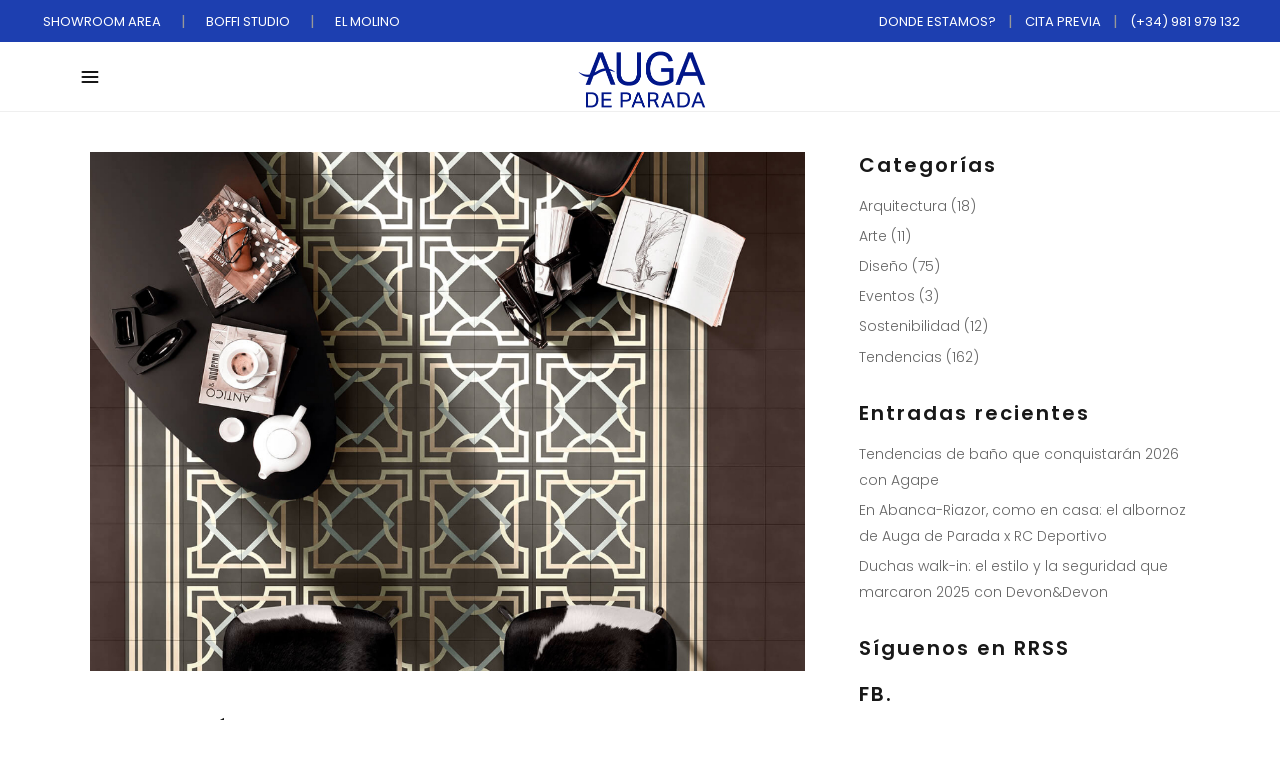

--- FILE ---
content_type: text/html; charset=UTF-8
request_url: https://augadeparada.com/magazine/clasico-renovado-suelos-piedra-natural/
body_size: 33185
content:
<!DOCTYPE html>
<html lang="es">
<head><meta charset="UTF-8"/><script>if(navigator.userAgent.match(/MSIE|Internet Explorer/i)||navigator.userAgent.match(/Trident\/7\..*?rv:11/i)){var href=document.location.href;if(!href.match(/[?&]nowprocket/)){if(href.indexOf("?")==-1){if(href.indexOf("#")==-1){document.location.href=href+"?nowprocket=1"}else{document.location.href=href.replace("#","?nowprocket=1#")}}else{if(href.indexOf("#")==-1){document.location.href=href+"&nowprocket=1"}else{document.location.href=href.replace("#","&nowprocket=1#")}}}}</script><script>(()=>{class RocketLazyLoadScripts{constructor(){this.v="2.0.4",this.userEvents=["keydown","keyup","mousedown","mouseup","mousemove","mouseover","mouseout","touchmove","touchstart","touchend","touchcancel","wheel","click","dblclick","input"],this.attributeEvents=["onblur","onclick","oncontextmenu","ondblclick","onfocus","onmousedown","onmouseenter","onmouseleave","onmousemove","onmouseout","onmouseover","onmouseup","onmousewheel","onscroll","onsubmit"]}async t(){this.i(),this.o(),/iP(ad|hone)/.test(navigator.userAgent)&&this.h(),this.u(),this.l(this),this.m(),this.k(this),this.p(this),this._(),await Promise.all([this.R(),this.L()]),this.lastBreath=Date.now(),this.S(this),this.P(),this.D(),this.O(),this.M(),await this.C(this.delayedScripts.normal),await this.C(this.delayedScripts.defer),await this.C(this.delayedScripts.async),await this.T(),await this.F(),await this.j(),await this.A(),window.dispatchEvent(new Event("rocket-allScriptsLoaded")),this.everythingLoaded=!0,this.lastTouchEnd&&await new Promise(t=>setTimeout(t,500-Date.now()+this.lastTouchEnd)),this.I(),this.H(),this.U(),this.W()}i(){this.CSPIssue=sessionStorage.getItem("rocketCSPIssue"),document.addEventListener("securitypolicyviolation",t=>{this.CSPIssue||"script-src-elem"!==t.violatedDirective||"data"!==t.blockedURI||(this.CSPIssue=!0,sessionStorage.setItem("rocketCSPIssue",!0))},{isRocket:!0})}o(){window.addEventListener("pageshow",t=>{this.persisted=t.persisted,this.realWindowLoadedFired=!0},{isRocket:!0}),window.addEventListener("pagehide",()=>{this.onFirstUserAction=null},{isRocket:!0})}h(){let t;function e(e){t=e}window.addEventListener("touchstart",e,{isRocket:!0}),window.addEventListener("touchend",function i(o){o.changedTouches[0]&&t.changedTouches[0]&&Math.abs(o.changedTouches[0].pageX-t.changedTouches[0].pageX)<10&&Math.abs(o.changedTouches[0].pageY-t.changedTouches[0].pageY)<10&&o.timeStamp-t.timeStamp<200&&(window.removeEventListener("touchstart",e,{isRocket:!0}),window.removeEventListener("touchend",i,{isRocket:!0}),"INPUT"===o.target.tagName&&"text"===o.target.type||(o.target.dispatchEvent(new TouchEvent("touchend",{target:o.target,bubbles:!0})),o.target.dispatchEvent(new MouseEvent("mouseover",{target:o.target,bubbles:!0})),o.target.dispatchEvent(new PointerEvent("click",{target:o.target,bubbles:!0,cancelable:!0,detail:1,clientX:o.changedTouches[0].clientX,clientY:o.changedTouches[0].clientY})),event.preventDefault()))},{isRocket:!0})}q(t){this.userActionTriggered||("mousemove"!==t.type||this.firstMousemoveIgnored?"keyup"===t.type||"mouseover"===t.type||"mouseout"===t.type||(this.userActionTriggered=!0,this.onFirstUserAction&&this.onFirstUserAction()):this.firstMousemoveIgnored=!0),"click"===t.type&&t.preventDefault(),t.stopPropagation(),t.stopImmediatePropagation(),"touchstart"===this.lastEvent&&"touchend"===t.type&&(this.lastTouchEnd=Date.now()),"click"===t.type&&(this.lastTouchEnd=0),this.lastEvent=t.type,t.composedPath&&t.composedPath()[0].getRootNode()instanceof ShadowRoot&&(t.rocketTarget=t.composedPath()[0]),this.savedUserEvents.push(t)}u(){this.savedUserEvents=[],this.userEventHandler=this.q.bind(this),this.userEvents.forEach(t=>window.addEventListener(t,this.userEventHandler,{passive:!1,isRocket:!0})),document.addEventListener("visibilitychange",this.userEventHandler,{isRocket:!0})}U(){this.userEvents.forEach(t=>window.removeEventListener(t,this.userEventHandler,{passive:!1,isRocket:!0})),document.removeEventListener("visibilitychange",this.userEventHandler,{isRocket:!0}),this.savedUserEvents.forEach(t=>{(t.rocketTarget||t.target).dispatchEvent(new window[t.constructor.name](t.type,t))})}m(){const t="return false",e=Array.from(this.attributeEvents,t=>"data-rocket-"+t),i="["+this.attributeEvents.join("],[")+"]",o="[data-rocket-"+this.attributeEvents.join("],[data-rocket-")+"]",s=(e,i,o)=>{o&&o!==t&&(e.setAttribute("data-rocket-"+i,o),e["rocket"+i]=new Function("event",o),e.setAttribute(i,t))};new MutationObserver(t=>{for(const n of t)"attributes"===n.type&&(n.attributeName.startsWith("data-rocket-")||this.everythingLoaded?n.attributeName.startsWith("data-rocket-")&&this.everythingLoaded&&this.N(n.target,n.attributeName.substring(12)):s(n.target,n.attributeName,n.target.getAttribute(n.attributeName))),"childList"===n.type&&n.addedNodes.forEach(t=>{if(t.nodeType===Node.ELEMENT_NODE)if(this.everythingLoaded)for(const i of[t,...t.querySelectorAll(o)])for(const t of i.getAttributeNames())e.includes(t)&&this.N(i,t.substring(12));else for(const e of[t,...t.querySelectorAll(i)])for(const t of e.getAttributeNames())this.attributeEvents.includes(t)&&s(e,t,e.getAttribute(t))})}).observe(document,{subtree:!0,childList:!0,attributeFilter:[...this.attributeEvents,...e]})}I(){this.attributeEvents.forEach(t=>{document.querySelectorAll("[data-rocket-"+t+"]").forEach(e=>{this.N(e,t)})})}N(t,e){const i=t.getAttribute("data-rocket-"+e);i&&(t.setAttribute(e,i),t.removeAttribute("data-rocket-"+e))}k(t){Object.defineProperty(HTMLElement.prototype,"onclick",{get(){return this.rocketonclick||null},set(e){this.rocketonclick=e,this.setAttribute(t.everythingLoaded?"onclick":"data-rocket-onclick","this.rocketonclick(event)")}})}S(t){function e(e,i){let o=e[i];e[i]=null,Object.defineProperty(e,i,{get:()=>o,set(s){t.everythingLoaded?o=s:e["rocket"+i]=o=s}})}e(document,"onreadystatechange"),e(window,"onload"),e(window,"onpageshow");try{Object.defineProperty(document,"readyState",{get:()=>t.rocketReadyState,set(e){t.rocketReadyState=e},configurable:!0}),document.readyState="loading"}catch(t){console.log("WPRocket DJE readyState conflict, bypassing")}}l(t){this.originalAddEventListener=EventTarget.prototype.addEventListener,this.originalRemoveEventListener=EventTarget.prototype.removeEventListener,this.savedEventListeners=[],EventTarget.prototype.addEventListener=function(e,i,o){o&&o.isRocket||!t.B(e,this)&&!t.userEvents.includes(e)||t.B(e,this)&&!t.userActionTriggered||e.startsWith("rocket-")||t.everythingLoaded?t.originalAddEventListener.call(this,e,i,o):(t.savedEventListeners.push({target:this,remove:!1,type:e,func:i,options:o}),"mouseenter"!==e&&"mouseleave"!==e||t.originalAddEventListener.call(this,e,t.savedUserEvents.push,o))},EventTarget.prototype.removeEventListener=function(e,i,o){o&&o.isRocket||!t.B(e,this)&&!t.userEvents.includes(e)||t.B(e,this)&&!t.userActionTriggered||e.startsWith("rocket-")||t.everythingLoaded?t.originalRemoveEventListener.call(this,e,i,o):t.savedEventListeners.push({target:this,remove:!0,type:e,func:i,options:o})}}J(t,e){this.savedEventListeners=this.savedEventListeners.filter(i=>{let o=i.type,s=i.target||window;return e!==o||t!==s||(this.B(o,s)&&(i.type="rocket-"+o),this.$(i),!1)})}H(){EventTarget.prototype.addEventListener=this.originalAddEventListener,EventTarget.prototype.removeEventListener=this.originalRemoveEventListener,this.savedEventListeners.forEach(t=>this.$(t))}$(t){t.remove?this.originalRemoveEventListener.call(t.target,t.type,t.func,t.options):this.originalAddEventListener.call(t.target,t.type,t.func,t.options)}p(t){let e;function i(e){return t.everythingLoaded?e:e.split(" ").map(t=>"load"===t||t.startsWith("load.")?"rocket-jquery-load":t).join(" ")}function o(o){function s(e){const s=o.fn[e];o.fn[e]=o.fn.init.prototype[e]=function(){return this[0]===window&&t.userActionTriggered&&("string"==typeof arguments[0]||arguments[0]instanceof String?arguments[0]=i(arguments[0]):"object"==typeof arguments[0]&&Object.keys(arguments[0]).forEach(t=>{const e=arguments[0][t];delete arguments[0][t],arguments[0][i(t)]=e})),s.apply(this,arguments),this}}if(o&&o.fn&&!t.allJQueries.includes(o)){const e={DOMContentLoaded:[],"rocket-DOMContentLoaded":[]};for(const t in e)document.addEventListener(t,()=>{e[t].forEach(t=>t())},{isRocket:!0});o.fn.ready=o.fn.init.prototype.ready=function(i){function s(){parseInt(o.fn.jquery)>2?setTimeout(()=>i.bind(document)(o)):i.bind(document)(o)}return"function"==typeof i&&(t.realDomReadyFired?!t.userActionTriggered||t.fauxDomReadyFired?s():e["rocket-DOMContentLoaded"].push(s):e.DOMContentLoaded.push(s)),o([])},s("on"),s("one"),s("off"),t.allJQueries.push(o)}e=o}t.allJQueries=[],o(window.jQuery),Object.defineProperty(window,"jQuery",{get:()=>e,set(t){o(t)}})}P(){const t=new Map;document.write=document.writeln=function(e){const i=document.currentScript,o=document.createRange(),s=i.parentElement;let n=t.get(i);void 0===n&&(n=i.nextSibling,t.set(i,n));const c=document.createDocumentFragment();o.setStart(c,0),c.appendChild(o.createContextualFragment(e)),s.insertBefore(c,n)}}async R(){return new Promise(t=>{this.userActionTriggered?t():this.onFirstUserAction=t})}async L(){return new Promise(t=>{document.addEventListener("DOMContentLoaded",()=>{this.realDomReadyFired=!0,t()},{isRocket:!0})})}async j(){return this.realWindowLoadedFired?Promise.resolve():new Promise(t=>{window.addEventListener("load",t,{isRocket:!0})})}M(){this.pendingScripts=[];this.scriptsMutationObserver=new MutationObserver(t=>{for(const e of t)e.addedNodes.forEach(t=>{"SCRIPT"!==t.tagName||t.noModule||t.isWPRocket||this.pendingScripts.push({script:t,promise:new Promise(e=>{const i=()=>{const i=this.pendingScripts.findIndex(e=>e.script===t);i>=0&&this.pendingScripts.splice(i,1),e()};t.addEventListener("load",i,{isRocket:!0}),t.addEventListener("error",i,{isRocket:!0}),setTimeout(i,1e3)})})})}),this.scriptsMutationObserver.observe(document,{childList:!0,subtree:!0})}async F(){await this.X(),this.pendingScripts.length?(await this.pendingScripts[0].promise,await this.F()):this.scriptsMutationObserver.disconnect()}D(){this.delayedScripts={normal:[],async:[],defer:[]},document.querySelectorAll("script[type$=rocketlazyloadscript]").forEach(t=>{t.hasAttribute("data-rocket-src")?t.hasAttribute("async")&&!1!==t.async?this.delayedScripts.async.push(t):t.hasAttribute("defer")&&!1!==t.defer||"module"===t.getAttribute("data-rocket-type")?this.delayedScripts.defer.push(t):this.delayedScripts.normal.push(t):this.delayedScripts.normal.push(t)})}async _(){await this.L();let t=[];document.querySelectorAll("script[type$=rocketlazyloadscript][data-rocket-src]").forEach(e=>{let i=e.getAttribute("data-rocket-src");if(i&&!i.startsWith("data:")){i.startsWith("//")&&(i=location.protocol+i);try{const o=new URL(i).origin;o!==location.origin&&t.push({src:o,crossOrigin:e.crossOrigin||"module"===e.getAttribute("data-rocket-type")})}catch(t){}}}),t=[...new Map(t.map(t=>[JSON.stringify(t),t])).values()],this.Y(t,"preconnect")}async G(t){if(await this.K(),!0!==t.noModule||!("noModule"in HTMLScriptElement.prototype))return new Promise(e=>{let i;function o(){(i||t).setAttribute("data-rocket-status","executed"),e()}try{if(navigator.userAgent.includes("Firefox/")||""===navigator.vendor||this.CSPIssue)i=document.createElement("script"),[...t.attributes].forEach(t=>{let e=t.nodeName;"type"!==e&&("data-rocket-type"===e&&(e="type"),"data-rocket-src"===e&&(e="src"),i.setAttribute(e,t.nodeValue))}),t.text&&(i.text=t.text),t.nonce&&(i.nonce=t.nonce),i.hasAttribute("src")?(i.addEventListener("load",o,{isRocket:!0}),i.addEventListener("error",()=>{i.setAttribute("data-rocket-status","failed-network"),e()},{isRocket:!0}),setTimeout(()=>{i.isConnected||e()},1)):(i.text=t.text,o()),i.isWPRocket=!0,t.parentNode.replaceChild(i,t);else{const i=t.getAttribute("data-rocket-type"),s=t.getAttribute("data-rocket-src");i?(t.type=i,t.removeAttribute("data-rocket-type")):t.removeAttribute("type"),t.addEventListener("load",o,{isRocket:!0}),t.addEventListener("error",i=>{this.CSPIssue&&i.target.src.startsWith("data:")?(console.log("WPRocket: CSP fallback activated"),t.removeAttribute("src"),this.G(t).then(e)):(t.setAttribute("data-rocket-status","failed-network"),e())},{isRocket:!0}),s?(t.fetchPriority="high",t.removeAttribute("data-rocket-src"),t.src=s):t.src="data:text/javascript;base64,"+window.btoa(unescape(encodeURIComponent(t.text)))}}catch(i){t.setAttribute("data-rocket-status","failed-transform"),e()}});t.setAttribute("data-rocket-status","skipped")}async C(t){const e=t.shift();return e?(e.isConnected&&await this.G(e),this.C(t)):Promise.resolve()}O(){this.Y([...this.delayedScripts.normal,...this.delayedScripts.defer,...this.delayedScripts.async],"preload")}Y(t,e){this.trash=this.trash||[];let i=!0;var o=document.createDocumentFragment();t.forEach(t=>{const s=t.getAttribute&&t.getAttribute("data-rocket-src")||t.src;if(s&&!s.startsWith("data:")){const n=document.createElement("link");n.href=s,n.rel=e,"preconnect"!==e&&(n.as="script",n.fetchPriority=i?"high":"low"),t.getAttribute&&"module"===t.getAttribute("data-rocket-type")&&(n.crossOrigin=!0),t.crossOrigin&&(n.crossOrigin=t.crossOrigin),t.integrity&&(n.integrity=t.integrity),t.nonce&&(n.nonce=t.nonce),o.appendChild(n),this.trash.push(n),i=!1}}),document.head.appendChild(o)}W(){this.trash.forEach(t=>t.remove())}async T(){try{document.readyState="interactive"}catch(t){}this.fauxDomReadyFired=!0;try{await this.K(),this.J(document,"readystatechange"),document.dispatchEvent(new Event("rocket-readystatechange")),await this.K(),document.rocketonreadystatechange&&document.rocketonreadystatechange(),await this.K(),this.J(document,"DOMContentLoaded"),document.dispatchEvent(new Event("rocket-DOMContentLoaded")),await this.K(),this.J(window,"DOMContentLoaded"),window.dispatchEvent(new Event("rocket-DOMContentLoaded"))}catch(t){console.error(t)}}async A(){try{document.readyState="complete"}catch(t){}try{await this.K(),this.J(document,"readystatechange"),document.dispatchEvent(new Event("rocket-readystatechange")),await this.K(),document.rocketonreadystatechange&&document.rocketonreadystatechange(),await this.K(),this.J(window,"load"),window.dispatchEvent(new Event("rocket-load")),await this.K(),window.rocketonload&&window.rocketonload(),await this.K(),this.allJQueries.forEach(t=>t(window).trigger("rocket-jquery-load")),await this.K(),this.J(window,"pageshow");const t=new Event("rocket-pageshow");t.persisted=this.persisted,window.dispatchEvent(t),await this.K(),window.rocketonpageshow&&window.rocketonpageshow({persisted:this.persisted})}catch(t){console.error(t)}}async K(){Date.now()-this.lastBreath>45&&(await this.X(),this.lastBreath=Date.now())}async X(){return document.hidden?new Promise(t=>setTimeout(t)):new Promise(t=>requestAnimationFrame(t))}B(t,e){return e===document&&"readystatechange"===t||(e===document&&"DOMContentLoaded"===t||(e===window&&"DOMContentLoaded"===t||(e===window&&"load"===t||e===window&&"pageshow"===t)))}static run(){(new RocketLazyLoadScripts).t()}}RocketLazyLoadScripts.run()})();</script>

    
        
        <link rel="profile" href="http://gmpg.org/xfn/11"/>
                    <link rel="pingback" href="https://augadeparada.com/xmlrpc.php">
        
                <meta name="viewport" content="width=device-width,initial-scale=1,user-scalable=yes">
        <meta name='robots' content='index, follow, max-image-preview:large, max-snippet:-1, max-video-preview:-1' />

<!-- Google Tag Manager for WordPress by gtm4wp.com -->
<script data-cfasync="false" data-pagespeed-no-defer>
	var gtm4wp_datalayer_name = "dataLayer";
	var dataLayer = dataLayer || [];
</script>
<!-- End Google Tag Manager for WordPress by gtm4wp.com -->
	<!-- This site is optimized with the Yoast SEO plugin v26.8 - https://yoast.com/product/yoast-seo-wordpress/ -->
	<title>Un clásico renovado: la reinterpretación de los suelos de piedra natural</title>
<link data-rocket-preload as="style" href="https://fonts.googleapis.com/css?family=Poppins%3A300%2C400%2C500%2C600%7CPlayfair%20Display%3A300%2C400%2C500%2C600&#038;subset=latin-ext&#038;display=swap" rel="preload">
<link href="https://fonts.googleapis.com/css?family=Poppins%3A300%2C400%2C500%2C600%7CPlayfair%20Display%3A300%2C400%2C500%2C600&#038;subset=latin-ext&#038;display=swap" media="print" onload="this.media=&#039;all&#039;" rel="stylesheet">
<noscript data-wpr-hosted-gf-parameters=""><link rel="stylesheet" href="https://fonts.googleapis.com/css?family=Poppins%3A300%2C400%2C500%2C600%7CPlayfair%20Display%3A300%2C400%2C500%2C600&#038;subset=latin-ext&#038;display=swap"></noscript>
	<meta name="description" content="A pesar de ser uno de los materiales de construcción más antiguos, la piedra natural es un clásico que se renueva temporada tras temporada, adaptándose perfectamente a todo tipo de estancias." />
	<link rel="canonical" href="https://augadeparada.com/magazine/clasico-renovado-suelos-piedra-natural/" />
	<meta property="og:locale" content="es_ES" />
	<meta property="og:type" content="article" />
	<meta property="og:title" content="Un clásico renovado: la reinterpretación de los suelos de piedra natural" />
	<meta property="og:description" content="A pesar de ser uno de los materiales de construcción más antiguos, la piedra natural es un clásico que se renueva temporada tras temporada, adaptándose perfectamente a todo tipo de estancias." />
	<meta property="og:url" content="https://augadeparada.com/magazine/clasico-renovado-suelos-piedra-natural/" />
	<meta property="og:site_name" content="Auga de Parada" />
	<meta property="article:publisher" content="https://www.facebook.com/AugadeParada/" />
	<meta property="article:published_time" content="2021-09-16T10:35:44+00:00" />
	<meta property="article:modified_time" content="2021-09-20T10:46:56+00:00" />
	<meta property="og:image" content="https://augadeparada.com/wp-content/uploads/2021/09/clasico-renovado-suelo-piedra-natural.jpg" />
	<meta property="og:image:width" content="1125" />
	<meta property="og:image:height" content="817" />
	<meta property="og:image:type" content="image/jpeg" />
	<meta name="author" content="Auga de Parada" />
	<meta name="twitter:card" content="summary_large_image" />
	<meta name="twitter:label1" content="Escrito por" />
	<meta name="twitter:data1" content="Auga de Parada" />
	<meta name="twitter:label2" content="Tiempo de lectura" />
	<meta name="twitter:data2" content="2 minutos" />
	<!-- / Yoast SEO plugin. -->


<link rel="amphtml" href="https://augadeparada.com/magazine/clasico-renovado-suelos-piedra-natural/amp/" /><meta name="generator" content="AMP for WP 1.1.11"/><link rel='dns-prefetch' href='//maps.googleapis.com' />
<link rel='dns-prefetch' href='//fonts.googleapis.com' />
<link href='https://fonts.gstatic.com' crossorigin rel='preconnect' />
<link rel="alternate" type="application/rss+xml" title="Auga de Parada &raquo; Feed" href="https://augadeparada.com/feed/" />
<link rel="alternate" type="application/rss+xml" title="Auga de Parada &raquo; Feed de los comentarios" href="https://augadeparada.com/comments/feed/" />
<link rel="alternate" type="application/rss+xml" title="Auga de Parada &raquo; Comentario Un clásico renovado: la reinterpretación de los suelos de piedra natural del feed" href="https://augadeparada.com/magazine/clasico-renovado-suelos-piedra-natural/feed/" />
<link rel="alternate" title="oEmbed (JSON)" type="application/json+oembed" href="https://augadeparada.com/wp-json/oembed/1.0/embed?url=https%3A%2F%2Faugadeparada.com%2Fmagazine%2Fclasico-renovado-suelos-piedra-natural%2F" />
<link rel="alternate" title="oEmbed (XML)" type="text/xml+oembed" href="https://augadeparada.com/wp-json/oembed/1.0/embed?url=https%3A%2F%2Faugadeparada.com%2Fmagazine%2Fclasico-renovado-suelos-piedra-natural%2F&#038;format=xml" />
		<style>
			.lazyload,
			.lazyloading {
				max-width: 100%;
			}
		</style>
		<style id='wp-img-auto-sizes-contain-inline-css' type='text/css'>
img:is([sizes=auto i],[sizes^="auto," i]){contain-intrinsic-size:3000px 1500px}
/*# sourceURL=wp-img-auto-sizes-contain-inline-css */
</style>
<style id='wp-emoji-styles-inline-css' type='text/css'>

	img.wp-smiley, img.emoji {
		display: inline !important;
		border: none !important;
		box-shadow: none !important;
		height: 1em !important;
		width: 1em !important;
		margin: 0 0.07em !important;
		vertical-align: -0.1em !important;
		background: none !important;
		padding: 0 !important;
	}
/*# sourceURL=wp-emoji-styles-inline-css */
</style>
<style id='wp-block-library-inline-css' type='text/css'>
:root{--wp-block-synced-color:#7a00df;--wp-block-synced-color--rgb:122,0,223;--wp-bound-block-color:var(--wp-block-synced-color);--wp-editor-canvas-background:#ddd;--wp-admin-theme-color:#007cba;--wp-admin-theme-color--rgb:0,124,186;--wp-admin-theme-color-darker-10:#006ba1;--wp-admin-theme-color-darker-10--rgb:0,107,160.5;--wp-admin-theme-color-darker-20:#005a87;--wp-admin-theme-color-darker-20--rgb:0,90,135;--wp-admin-border-width-focus:2px}@media (min-resolution:192dpi){:root{--wp-admin-border-width-focus:1.5px}}.wp-element-button{cursor:pointer}:root .has-very-light-gray-background-color{background-color:#eee}:root .has-very-dark-gray-background-color{background-color:#313131}:root .has-very-light-gray-color{color:#eee}:root .has-very-dark-gray-color{color:#313131}:root .has-vivid-green-cyan-to-vivid-cyan-blue-gradient-background{background:linear-gradient(135deg,#00d084,#0693e3)}:root .has-purple-crush-gradient-background{background:linear-gradient(135deg,#34e2e4,#4721fb 50%,#ab1dfe)}:root .has-hazy-dawn-gradient-background{background:linear-gradient(135deg,#faaca8,#dad0ec)}:root .has-subdued-olive-gradient-background{background:linear-gradient(135deg,#fafae1,#67a671)}:root .has-atomic-cream-gradient-background{background:linear-gradient(135deg,#fdd79a,#004a59)}:root .has-nightshade-gradient-background{background:linear-gradient(135deg,#330968,#31cdcf)}:root .has-midnight-gradient-background{background:linear-gradient(135deg,#020381,#2874fc)}:root{--wp--preset--font-size--normal:16px;--wp--preset--font-size--huge:42px}.has-regular-font-size{font-size:1em}.has-larger-font-size{font-size:2.625em}.has-normal-font-size{font-size:var(--wp--preset--font-size--normal)}.has-huge-font-size{font-size:var(--wp--preset--font-size--huge)}.has-text-align-center{text-align:center}.has-text-align-left{text-align:left}.has-text-align-right{text-align:right}.has-fit-text{white-space:nowrap!important}#end-resizable-editor-section{display:none}.aligncenter{clear:both}.items-justified-left{justify-content:flex-start}.items-justified-center{justify-content:center}.items-justified-right{justify-content:flex-end}.items-justified-space-between{justify-content:space-between}.screen-reader-text{border:0;clip-path:inset(50%);height:1px;margin:-1px;overflow:hidden;padding:0;position:absolute;width:1px;word-wrap:normal!important}.screen-reader-text:focus{background-color:#ddd;clip-path:none;color:#444;display:block;font-size:1em;height:auto;left:5px;line-height:normal;padding:15px 23px 14px;text-decoration:none;top:5px;width:auto;z-index:100000}html :where(.has-border-color){border-style:solid}html :where([style*=border-top-color]){border-top-style:solid}html :where([style*=border-right-color]){border-right-style:solid}html :where([style*=border-bottom-color]){border-bottom-style:solid}html :where([style*=border-left-color]){border-left-style:solid}html :where([style*=border-width]){border-style:solid}html :where([style*=border-top-width]){border-top-style:solid}html :where([style*=border-right-width]){border-right-style:solid}html :where([style*=border-bottom-width]){border-bottom-style:solid}html :where([style*=border-left-width]){border-left-style:solid}html :where(img[class*=wp-image-]){height:auto;max-width:100%}:where(figure){margin:0 0 1em}html :where(.is-position-sticky){--wp-admin--admin-bar--position-offset:var(--wp-admin--admin-bar--height,0px)}@media screen and (max-width:600px){html :where(.is-position-sticky){--wp-admin--admin-bar--position-offset:0px}}

/*# sourceURL=wp-block-library-inline-css */
</style><style id='wp-block-image-inline-css' type='text/css'>
.wp-block-image>a,.wp-block-image>figure>a{display:inline-block}.wp-block-image img{box-sizing:border-box;height:auto;max-width:100%;vertical-align:bottom}@media not (prefers-reduced-motion){.wp-block-image img.hide{visibility:hidden}.wp-block-image img.show{animation:show-content-image .4s}}.wp-block-image[style*=border-radius] img,.wp-block-image[style*=border-radius]>a{border-radius:inherit}.wp-block-image.has-custom-border img{box-sizing:border-box}.wp-block-image.aligncenter{text-align:center}.wp-block-image.alignfull>a,.wp-block-image.alignwide>a{width:100%}.wp-block-image.alignfull img,.wp-block-image.alignwide img{height:auto;width:100%}.wp-block-image .aligncenter,.wp-block-image .alignleft,.wp-block-image .alignright,.wp-block-image.aligncenter,.wp-block-image.alignleft,.wp-block-image.alignright{display:table}.wp-block-image .aligncenter>figcaption,.wp-block-image .alignleft>figcaption,.wp-block-image .alignright>figcaption,.wp-block-image.aligncenter>figcaption,.wp-block-image.alignleft>figcaption,.wp-block-image.alignright>figcaption{caption-side:bottom;display:table-caption}.wp-block-image .alignleft{float:left;margin:.5em 1em .5em 0}.wp-block-image .alignright{float:right;margin:.5em 0 .5em 1em}.wp-block-image .aligncenter{margin-left:auto;margin-right:auto}.wp-block-image :where(figcaption){margin-bottom:1em;margin-top:.5em}.wp-block-image.is-style-circle-mask img{border-radius:9999px}@supports ((-webkit-mask-image:none) or (mask-image:none)) or (-webkit-mask-image:none){.wp-block-image.is-style-circle-mask img{border-radius:0;-webkit-mask-image:url('data:image/svg+xml;utf8,<svg viewBox="0 0 100 100" xmlns="http://www.w3.org/2000/svg"><circle cx="50" cy="50" r="50"/></svg>');mask-image:url('data:image/svg+xml;utf8,<svg viewBox="0 0 100 100" xmlns="http://www.w3.org/2000/svg"><circle cx="50" cy="50" r="50"/></svg>');mask-mode:alpha;-webkit-mask-position:center;mask-position:center;-webkit-mask-repeat:no-repeat;mask-repeat:no-repeat;-webkit-mask-size:contain;mask-size:contain}}:root :where(.wp-block-image.is-style-rounded img,.wp-block-image .is-style-rounded img){border-radius:9999px}.wp-block-image figure{margin:0}.wp-lightbox-container{display:flex;flex-direction:column;position:relative}.wp-lightbox-container img{cursor:zoom-in}.wp-lightbox-container img:hover+button{opacity:1}.wp-lightbox-container button{align-items:center;backdrop-filter:blur(16px) saturate(180%);background-color:#5a5a5a40;border:none;border-radius:4px;cursor:zoom-in;display:flex;height:20px;justify-content:center;opacity:0;padding:0;position:absolute;right:16px;text-align:center;top:16px;width:20px;z-index:100}@media not (prefers-reduced-motion){.wp-lightbox-container button{transition:opacity .2s ease}}.wp-lightbox-container button:focus-visible{outline:3px auto #5a5a5a40;outline:3px auto -webkit-focus-ring-color;outline-offset:3px}.wp-lightbox-container button:hover{cursor:pointer;opacity:1}.wp-lightbox-container button:focus{opacity:1}.wp-lightbox-container button:focus,.wp-lightbox-container button:hover,.wp-lightbox-container button:not(:hover):not(:active):not(.has-background){background-color:#5a5a5a40;border:none}.wp-lightbox-overlay{box-sizing:border-box;cursor:zoom-out;height:100vh;left:0;overflow:hidden;position:fixed;top:0;visibility:hidden;width:100%;z-index:100000}.wp-lightbox-overlay .close-button{align-items:center;cursor:pointer;display:flex;justify-content:center;min-height:40px;min-width:40px;padding:0;position:absolute;right:calc(env(safe-area-inset-right) + 16px);top:calc(env(safe-area-inset-top) + 16px);z-index:5000000}.wp-lightbox-overlay .close-button:focus,.wp-lightbox-overlay .close-button:hover,.wp-lightbox-overlay .close-button:not(:hover):not(:active):not(.has-background){background:none;border:none}.wp-lightbox-overlay .lightbox-image-container{height:var(--wp--lightbox-container-height);left:50%;overflow:hidden;position:absolute;top:50%;transform:translate(-50%,-50%);transform-origin:top left;width:var(--wp--lightbox-container-width);z-index:9999999999}.wp-lightbox-overlay .wp-block-image{align-items:center;box-sizing:border-box;display:flex;height:100%;justify-content:center;margin:0;position:relative;transform-origin:0 0;width:100%;z-index:3000000}.wp-lightbox-overlay .wp-block-image img{height:var(--wp--lightbox-image-height);min-height:var(--wp--lightbox-image-height);min-width:var(--wp--lightbox-image-width);width:var(--wp--lightbox-image-width)}.wp-lightbox-overlay .wp-block-image figcaption{display:none}.wp-lightbox-overlay button{background:none;border:none}.wp-lightbox-overlay .scrim{background-color:#fff;height:100%;opacity:.9;position:absolute;width:100%;z-index:2000000}.wp-lightbox-overlay.active{visibility:visible}@media not (prefers-reduced-motion){.wp-lightbox-overlay.active{animation:turn-on-visibility .25s both}.wp-lightbox-overlay.active img{animation:turn-on-visibility .35s both}.wp-lightbox-overlay.show-closing-animation:not(.active){animation:turn-off-visibility .35s both}.wp-lightbox-overlay.show-closing-animation:not(.active) img{animation:turn-off-visibility .25s both}.wp-lightbox-overlay.zoom.active{animation:none;opacity:1;visibility:visible}.wp-lightbox-overlay.zoom.active .lightbox-image-container{animation:lightbox-zoom-in .4s}.wp-lightbox-overlay.zoom.active .lightbox-image-container img{animation:none}.wp-lightbox-overlay.zoom.active .scrim{animation:turn-on-visibility .4s forwards}.wp-lightbox-overlay.zoom.show-closing-animation:not(.active){animation:none}.wp-lightbox-overlay.zoom.show-closing-animation:not(.active) .lightbox-image-container{animation:lightbox-zoom-out .4s}.wp-lightbox-overlay.zoom.show-closing-animation:not(.active) .lightbox-image-container img{animation:none}.wp-lightbox-overlay.zoom.show-closing-animation:not(.active) .scrim{animation:turn-off-visibility .4s forwards}}@keyframes show-content-image{0%{visibility:hidden}99%{visibility:hidden}to{visibility:visible}}@keyframes turn-on-visibility{0%{opacity:0}to{opacity:1}}@keyframes turn-off-visibility{0%{opacity:1;visibility:visible}99%{opacity:0;visibility:visible}to{opacity:0;visibility:hidden}}@keyframes lightbox-zoom-in{0%{transform:translate(calc((-100vw + var(--wp--lightbox-scrollbar-width))/2 + var(--wp--lightbox-initial-left-position)),calc(-50vh + var(--wp--lightbox-initial-top-position))) scale(var(--wp--lightbox-scale))}to{transform:translate(-50%,-50%) scale(1)}}@keyframes lightbox-zoom-out{0%{transform:translate(-50%,-50%) scale(1);visibility:visible}99%{visibility:visible}to{transform:translate(calc((-100vw + var(--wp--lightbox-scrollbar-width))/2 + var(--wp--lightbox-initial-left-position)),calc(-50vh + var(--wp--lightbox-initial-top-position))) scale(var(--wp--lightbox-scale));visibility:hidden}}
/*# sourceURL=https://augadeparada.com/wp-includes/blocks/image/style.min.css */
</style>
<style id='global-styles-inline-css' type='text/css'>
:root{--wp--preset--aspect-ratio--square: 1;--wp--preset--aspect-ratio--4-3: 4/3;--wp--preset--aspect-ratio--3-4: 3/4;--wp--preset--aspect-ratio--3-2: 3/2;--wp--preset--aspect-ratio--2-3: 2/3;--wp--preset--aspect-ratio--16-9: 16/9;--wp--preset--aspect-ratio--9-16: 9/16;--wp--preset--color--black: #000000;--wp--preset--color--cyan-bluish-gray: #abb8c3;--wp--preset--color--white: #ffffff;--wp--preset--color--pale-pink: #f78da7;--wp--preset--color--vivid-red: #cf2e2e;--wp--preset--color--luminous-vivid-orange: #ff6900;--wp--preset--color--luminous-vivid-amber: #fcb900;--wp--preset--color--light-green-cyan: #7bdcb5;--wp--preset--color--vivid-green-cyan: #00d084;--wp--preset--color--pale-cyan-blue: #8ed1fc;--wp--preset--color--vivid-cyan-blue: #0693e3;--wp--preset--color--vivid-purple: #9b51e0;--wp--preset--gradient--vivid-cyan-blue-to-vivid-purple: linear-gradient(135deg,rgb(6,147,227) 0%,rgb(155,81,224) 100%);--wp--preset--gradient--light-green-cyan-to-vivid-green-cyan: linear-gradient(135deg,rgb(122,220,180) 0%,rgb(0,208,130) 100%);--wp--preset--gradient--luminous-vivid-amber-to-luminous-vivid-orange: linear-gradient(135deg,rgb(252,185,0) 0%,rgb(255,105,0) 100%);--wp--preset--gradient--luminous-vivid-orange-to-vivid-red: linear-gradient(135deg,rgb(255,105,0) 0%,rgb(207,46,46) 100%);--wp--preset--gradient--very-light-gray-to-cyan-bluish-gray: linear-gradient(135deg,rgb(238,238,238) 0%,rgb(169,184,195) 100%);--wp--preset--gradient--cool-to-warm-spectrum: linear-gradient(135deg,rgb(74,234,220) 0%,rgb(151,120,209) 20%,rgb(207,42,186) 40%,rgb(238,44,130) 60%,rgb(251,105,98) 80%,rgb(254,248,76) 100%);--wp--preset--gradient--blush-light-purple: linear-gradient(135deg,rgb(255,206,236) 0%,rgb(152,150,240) 100%);--wp--preset--gradient--blush-bordeaux: linear-gradient(135deg,rgb(254,205,165) 0%,rgb(254,45,45) 50%,rgb(107,0,62) 100%);--wp--preset--gradient--luminous-dusk: linear-gradient(135deg,rgb(255,203,112) 0%,rgb(199,81,192) 50%,rgb(65,88,208) 100%);--wp--preset--gradient--pale-ocean: linear-gradient(135deg,rgb(255,245,203) 0%,rgb(182,227,212) 50%,rgb(51,167,181) 100%);--wp--preset--gradient--electric-grass: linear-gradient(135deg,rgb(202,248,128) 0%,rgb(113,206,126) 100%);--wp--preset--gradient--midnight: linear-gradient(135deg,rgb(2,3,129) 0%,rgb(40,116,252) 100%);--wp--preset--font-size--small: 13px;--wp--preset--font-size--medium: 20px;--wp--preset--font-size--large: 36px;--wp--preset--font-size--x-large: 42px;--wp--preset--spacing--20: 0.44rem;--wp--preset--spacing--30: 0.67rem;--wp--preset--spacing--40: 1rem;--wp--preset--spacing--50: 1.5rem;--wp--preset--spacing--60: 2.25rem;--wp--preset--spacing--70: 3.38rem;--wp--preset--spacing--80: 5.06rem;--wp--preset--shadow--natural: 6px 6px 9px rgba(0, 0, 0, 0.2);--wp--preset--shadow--deep: 12px 12px 50px rgba(0, 0, 0, 0.4);--wp--preset--shadow--sharp: 6px 6px 0px rgba(0, 0, 0, 0.2);--wp--preset--shadow--outlined: 6px 6px 0px -3px rgb(255, 255, 255), 6px 6px rgb(0, 0, 0);--wp--preset--shadow--crisp: 6px 6px 0px rgb(0, 0, 0);}:where(.is-layout-flex){gap: 0.5em;}:where(.is-layout-grid){gap: 0.5em;}body .is-layout-flex{display: flex;}.is-layout-flex{flex-wrap: wrap;align-items: center;}.is-layout-flex > :is(*, div){margin: 0;}body .is-layout-grid{display: grid;}.is-layout-grid > :is(*, div){margin: 0;}:where(.wp-block-columns.is-layout-flex){gap: 2em;}:where(.wp-block-columns.is-layout-grid){gap: 2em;}:where(.wp-block-post-template.is-layout-flex){gap: 1.25em;}:where(.wp-block-post-template.is-layout-grid){gap: 1.25em;}.has-black-color{color: var(--wp--preset--color--black) !important;}.has-cyan-bluish-gray-color{color: var(--wp--preset--color--cyan-bluish-gray) !important;}.has-white-color{color: var(--wp--preset--color--white) !important;}.has-pale-pink-color{color: var(--wp--preset--color--pale-pink) !important;}.has-vivid-red-color{color: var(--wp--preset--color--vivid-red) !important;}.has-luminous-vivid-orange-color{color: var(--wp--preset--color--luminous-vivid-orange) !important;}.has-luminous-vivid-amber-color{color: var(--wp--preset--color--luminous-vivid-amber) !important;}.has-light-green-cyan-color{color: var(--wp--preset--color--light-green-cyan) !important;}.has-vivid-green-cyan-color{color: var(--wp--preset--color--vivid-green-cyan) !important;}.has-pale-cyan-blue-color{color: var(--wp--preset--color--pale-cyan-blue) !important;}.has-vivid-cyan-blue-color{color: var(--wp--preset--color--vivid-cyan-blue) !important;}.has-vivid-purple-color{color: var(--wp--preset--color--vivid-purple) !important;}.has-black-background-color{background-color: var(--wp--preset--color--black) !important;}.has-cyan-bluish-gray-background-color{background-color: var(--wp--preset--color--cyan-bluish-gray) !important;}.has-white-background-color{background-color: var(--wp--preset--color--white) !important;}.has-pale-pink-background-color{background-color: var(--wp--preset--color--pale-pink) !important;}.has-vivid-red-background-color{background-color: var(--wp--preset--color--vivid-red) !important;}.has-luminous-vivid-orange-background-color{background-color: var(--wp--preset--color--luminous-vivid-orange) !important;}.has-luminous-vivid-amber-background-color{background-color: var(--wp--preset--color--luminous-vivid-amber) !important;}.has-light-green-cyan-background-color{background-color: var(--wp--preset--color--light-green-cyan) !important;}.has-vivid-green-cyan-background-color{background-color: var(--wp--preset--color--vivid-green-cyan) !important;}.has-pale-cyan-blue-background-color{background-color: var(--wp--preset--color--pale-cyan-blue) !important;}.has-vivid-cyan-blue-background-color{background-color: var(--wp--preset--color--vivid-cyan-blue) !important;}.has-vivid-purple-background-color{background-color: var(--wp--preset--color--vivid-purple) !important;}.has-black-border-color{border-color: var(--wp--preset--color--black) !important;}.has-cyan-bluish-gray-border-color{border-color: var(--wp--preset--color--cyan-bluish-gray) !important;}.has-white-border-color{border-color: var(--wp--preset--color--white) !important;}.has-pale-pink-border-color{border-color: var(--wp--preset--color--pale-pink) !important;}.has-vivid-red-border-color{border-color: var(--wp--preset--color--vivid-red) !important;}.has-luminous-vivid-orange-border-color{border-color: var(--wp--preset--color--luminous-vivid-orange) !important;}.has-luminous-vivid-amber-border-color{border-color: var(--wp--preset--color--luminous-vivid-amber) !important;}.has-light-green-cyan-border-color{border-color: var(--wp--preset--color--light-green-cyan) !important;}.has-vivid-green-cyan-border-color{border-color: var(--wp--preset--color--vivid-green-cyan) !important;}.has-pale-cyan-blue-border-color{border-color: var(--wp--preset--color--pale-cyan-blue) !important;}.has-vivid-cyan-blue-border-color{border-color: var(--wp--preset--color--vivid-cyan-blue) !important;}.has-vivid-purple-border-color{border-color: var(--wp--preset--color--vivid-purple) !important;}.has-vivid-cyan-blue-to-vivid-purple-gradient-background{background: var(--wp--preset--gradient--vivid-cyan-blue-to-vivid-purple) !important;}.has-light-green-cyan-to-vivid-green-cyan-gradient-background{background: var(--wp--preset--gradient--light-green-cyan-to-vivid-green-cyan) !important;}.has-luminous-vivid-amber-to-luminous-vivid-orange-gradient-background{background: var(--wp--preset--gradient--luminous-vivid-amber-to-luminous-vivid-orange) !important;}.has-luminous-vivid-orange-to-vivid-red-gradient-background{background: var(--wp--preset--gradient--luminous-vivid-orange-to-vivid-red) !important;}.has-very-light-gray-to-cyan-bluish-gray-gradient-background{background: var(--wp--preset--gradient--very-light-gray-to-cyan-bluish-gray) !important;}.has-cool-to-warm-spectrum-gradient-background{background: var(--wp--preset--gradient--cool-to-warm-spectrum) !important;}.has-blush-light-purple-gradient-background{background: var(--wp--preset--gradient--blush-light-purple) !important;}.has-blush-bordeaux-gradient-background{background: var(--wp--preset--gradient--blush-bordeaux) !important;}.has-luminous-dusk-gradient-background{background: var(--wp--preset--gradient--luminous-dusk) !important;}.has-pale-ocean-gradient-background{background: var(--wp--preset--gradient--pale-ocean) !important;}.has-electric-grass-gradient-background{background: var(--wp--preset--gradient--electric-grass) !important;}.has-midnight-gradient-background{background: var(--wp--preset--gradient--midnight) !important;}.has-small-font-size{font-size: var(--wp--preset--font-size--small) !important;}.has-medium-font-size{font-size: var(--wp--preset--font-size--medium) !important;}.has-large-font-size{font-size: var(--wp--preset--font-size--large) !important;}.has-x-large-font-size{font-size: var(--wp--preset--font-size--x-large) !important;}
/*# sourceURL=global-styles-inline-css */
</style>

<style id='classic-theme-styles-inline-css' type='text/css'>
/*! This file is auto-generated */
.wp-block-button__link{color:#fff;background-color:#32373c;border-radius:9999px;box-shadow:none;text-decoration:none;padding:calc(.667em + 2px) calc(1.333em + 2px);font-size:1.125em}.wp-block-file__button{background:#32373c;color:#fff;text-decoration:none}
/*# sourceURL=/wp-includes/css/classic-themes.min.css */
</style>
<link data-minify="1" rel='stylesheet' id='rs-plugin-settings-css' href='https://augadeparada.com/wp-content/cache/min/1/wp-content/plugins/revslider/public/assets/css/settings.css?ver=1769104408' type='text/css' media='all' />
<style id='rs-plugin-settings-inline-css' type='text/css'>
#rs-demo-id {}
/*# sourceURL=rs-plugin-settings-inline-css */
</style>
<link rel='stylesheet' id='maison-edge-default-style-css' href='https://augadeparada.com/wp-content/themes/maison/style.css?ver=6.9' type='text/css' media='all' />
<link data-minify="1" rel='stylesheet' id='maison-edge-child-style-css' href='https://augadeparada.com/wp-content/cache/min/1/wp-content/themes/maison-child/style.css?ver=1769104408' type='text/css' media='all' />
<link rel='stylesheet' id='maison-edge-modules-css' href='https://augadeparada.com/wp-content/themes/maison/assets/css/modules.min.css?ver=6.9' type='text/css' media='all' />
<style id='maison-edge-modules-inline-css' type='text/css'>
/* generated in /var/www/vhosts/augadeparada.com/httpdocs/wp-content/themes/maison/framework/admin/options/general/map.php maison_edge_page_general_style function */
.postid-13829.edgtf-boxed .edgtf-wrapper { background-attachment: fixed;}

/* generated in /var/www/vhosts/augadeparada.com/httpdocs/wp-content/themes/maison/functions.php maison_edge_content_padding_top function */
.postid-13829 .edgtf-content .edgtf-content-inner > .edgtf-container > .edgtf-container-inner, .postid-13829 .edgtf-content .edgtf-content-inner > .edgtf-full-width > .edgtf-full-width-inner { padding-top: 150px;}


 footer .edgtf-two-columns-form-without-space {
max-width: 305px;
}
.edgtf-light-header .edgtf-page-header>div:not(.edgtf-sticky-header):not(.fixed) .edgtf-fullscreen-menu-opener.edgtf-fm-opened, 
.edgtf-light-header .edgtf-page-header>div:not(.edgtf-sticky-header):not(.fixed) .edgtf-fullscreen-menu-opener:hover,
.edgtf-light-header .edgtf-top-bar .edgtf-fullscreen-menu-opener.edgtf-fm-opened, 
.edgtf-light-header .edgtf-top-bar .edgtf-fullscreen-menu-opener:hover {
    color: rgba(0,0,0,.8)!important;
}

.edgtf-post-info-category {display:none!important;}

.edgtf-post-info-date a{
    display: none !important;}

.edgtf-column-content {
    padding: 0 40px !important;}


@media (max-width: 767px) {.auga-left {width: 98%; margin: 0 1%;} .auga-right {width: 98%; margin: 0 1%;} } 

@media (max-width: 767px) {.form-auga { width: 96%; margin: 0 2%}}

@media (min-width: 768px) {.auga-left {float: left; width: 49%; margin-right:1%;}}

@media (min-width: 768px) {.auga-right {float: left; width: 49%; margin-left: 1%;}}

.augatitle { text-align:center; font-weight: 600; margin-bottom: 25px; color:#1d3fb0 !important;}

.wpcf7-form-control.wpcf7-date, .wpcf7-form-control.wpcf7-number, .wpcf7-form-control.wpcf7-quiz, .wpcf7-form-control.wpcf7-select, .wpcf7-form-control.wpcf7-text, .wpcf7-form-control.wpcf7-textarea  { color:#1d3fb0 !important; border: 1px solid #1d3fb0 !important;}

input.wpcf7-form-control.wpcf7-submit {
     background-color: #1d3fb0 !important; width: 100% !important;}

input.wpcf7-form-control.wpcf7-submit:hover {
     background-color: #122d82 !important; width: 100% !important;}

.auga-radio { color:#1d3fb0 !important; padding-bottom: 20px;}

.auga-title {font-size: 20px !important ; line-height: 60px !important;}

.edgtf-normal-logo {padding-top: 8px !important;}

.vc_carousel-indicators li{background-color: #d6d1ca !important;}
.vc_carousel-indicators {margin-bottom: -55px !important;}

.edgtf-top-bar a:hover{color:#d6d1ca !important;}

.edgtf-top-bar .widget a {
    font-size: 13px;}
@media (max-width: 1650px) {
div.edgtf-ss-content h4 {font-size: 28px; line-height: 36px;}
div.vc_custom_1559821061838 div.edgtf-ss-content h4 {font-size: 37px; line-height: 47px;}
}

footer .widget.edgtf-blog-list-widget .edgtf-blog-list-holder .edgtf-post-title, footer .widget.widget_tag_cloud a:hover {
    font-size:12px;}

@media (min-width: 1024px) and (max-width: 1600px) {
div.edgtf-sticky-holder div.edgtf-position-left {display: inline-flex; max-width: 25%}
div.edgtf-sticky-holder div.edgtf-position-right {display: inline-flex; max-width: 75%}
}
.sgpm-popup-maker-wrapper a img{display: none !important;}

.edgtf-post-info-top {display:none !important;}

@media only screen and (max-width: 1280px) {
  .edgtf-page-header {
    display: none;
  }
  .edgtf-mobile-header {
    display: block;
  }
}
.edgtf-post-info {display:none !important}
.sgpb-popup-overlay {display: none !important;}

.wpcf7-form-control-wrap {
    color: #1d3fb0;}
.sgpb-popup-dialog-main-div-theme-wrapper-2 { box-shadow: 0px 0px 10px 10px rgba(0, 0, 0, 0.2); }

.edgtf-blog-list-holder.edgtf-bl-normal-space .edgtf-bl-item {
    padding: 0 15px;
    margin: 0 0 0px;}

@media (min-width: 250px) {.vc_images_carousel .vc_carousel-control .icon-next {
    width: 30px;
    height: 30px;
    margin-top: -15px;
    margin-left: 30px !important;
    font-size: 30px;
    display: block;
    padding: 0;
}}

@media (min-width: 250px) {.vc_images_carousel .vc_carousel-control .icon-prev {
    width: 30px;
    height: 30px;
    margin-top: -15px;
    margin-left: -60px !important;
    font-size: 30px;
    display: block;
    padding: 0;
}}

@media (max-width: 992px) {.no-movil {display: none !important;}}

#cookie-law-info-bar {
     font-size: 9pt !important;}

.edgtf-page-header .edgtf-vertical-align-containers {
    padding: 0 75px !important;}

.edgtf-portfolio-list-holder.edgtf-pl-standard-shader .edgtf-pli-text-holder {min-height: 15em;}
.edgtf-blog-holder article .edgtf-post-text {min-height: 18em;}

.edgtf-grid-huge-gutter {
     margin-top: 150px;}
 
.title-post-juan h4{ font-size: 20px; line-height: 30px; font-weight: 600; text-transform: uppercase; font-family: 'Poppins', sans-serif !important;}
.title-post-juan p{ text-align: left;}

.vc_btn3.vc_btn3-color-juicy-pink, .vc_btn3.vc_btn3-color-juicy-pink.vc_btn3-style-flat {
    color: #000 !important;
    text-transform: uppercase;
    font-size: 12px;
    font-weight: 600;
    letter-spacing: 1px;
    background-color: transparent !important;}

.vc_btn3.vc_btn3-size-md {padding-left: 0px !important; }

.vc_gitem-animated-block {
    position: relative;
    max-height: 350px;
    width: 100%;}

.vc_grid.vc_row.vc_grid-gutter-35px .vc_grid-item {
    padding-right: 45px;
    padding-bottom: 45px;}

.vc_custom_1419240516480 {
    background-color: #ffffff !important;}

.vc_custom_1419240516480 {
    background-color: #ffffff !important;}

#sgpb-popup-dialog-main-div-wrapper input, #sgpb-popup-dialog-main-div-wrapper button {font-family: Poppins !important;}
.page-id-10596 p.edgtf-post-excerpt {max-height: 72px; overflow: hidden; text-overflow: ellipsis !important; }

@media (max-width: 767px) {.vc_custom_1562160525600 .edgtf-ss-image {display:none;}}
.edgtf-slider {z-index: 101;}

@media (max-width: 767px) {
.popup-dz {width: auto; text-align: center; background-color: #ffffff; padding: 30px;}
}
@media (min-width: 768px) {
.popup-dz {width: 600px; text-align: center; background-color: #ffffff; padding: 30px;}
}

.edgtf-grid-huge-gutter {margin-top: 0px !important;}
/*# sourceURL=maison-edge-modules-inline-css */
</style>
<link data-minify="1" rel='stylesheet' id='edgtf-font_awesome-css' href='https://augadeparada.com/wp-content/cache/min/1/wp-content/themes/maison/assets/css/font-awesome/css/font-awesome.min.css?ver=1769104408' type='text/css' media='all' />
<link data-minify="1" rel='stylesheet' id='edgtf-font_elegant-css' href='https://augadeparada.com/wp-content/cache/min/1/wp-content/themes/maison/assets/css/elegant-icons/style.min.css?ver=1769104408' type='text/css' media='all' />
<link data-minify="1" rel='stylesheet' id='edgtf-ion_icons-css' href='https://augadeparada.com/wp-content/cache/min/1/wp-content/themes/maison/assets/css/ion-icons/css/ionicons.min.css?ver=1769104408' type='text/css' media='all' />
<link data-minify="1" rel='stylesheet' id='edgtf-linea_icons-css' href='https://augadeparada.com/wp-content/cache/min/1/wp-content/themes/maison/assets/css/linea-icons/style.css?ver=1769104408' type='text/css' media='all' />
<link data-minify="1" rel='stylesheet' id='edgtf-simple_line_icons-css' href='https://augadeparada.com/wp-content/cache/min/1/wp-content/themes/maison/assets/css/simple-line-icons/simple-line-icons.css?ver=1769104408' type='text/css' media='all' />
<link rel='stylesheet' id='mediaelement-css' href='https://augadeparada.com/wp-includes/js/mediaelement/mediaelementplayer-legacy.min.css?ver=4.2.17' type='text/css' media='all' />
<link rel='stylesheet' id='wp-mediaelement-css' href='https://augadeparada.com/wp-includes/js/mediaelement/wp-mediaelement.min.css?ver=6.9' type='text/css' media='all' />
<link data-minify="1" rel='stylesheet' id='maison-edge-style-dynamic-css' href='https://augadeparada.com/wp-content/cache/min/1/wp-content/themes/maison/assets/css/style_dynamic.css?ver=1769104408' type='text/css' media='all' />
<link rel='stylesheet' id='maison-edge-modules-responsive-css' href='https://augadeparada.com/wp-content/themes/maison/assets/css/modules-responsive.min.css?ver=6.9' type='text/css' media='all' />
<link data-minify="1" rel='stylesheet' id='maison-edge-style-dynamic-responsive-css' href='https://augadeparada.com/wp-content/cache/min/1/wp-content/themes/maison/assets/css/style_dynamic_responsive.css?ver=1769104408' type='text/css' media='all' />

<link data-minify="1" rel='stylesheet' id='moove_gdpr_frontend-css' href='https://augadeparada.com/wp-content/cache/min/1/wp-content/plugins/gdpr-cookie-compliance/dist/styles/gdpr-main-nf.css?ver=1769104408' type='text/css' media='all' />
<style id='moove_gdpr_frontend-inline-css' type='text/css'>
				#moove_gdpr_cookie_modal .moove-gdpr-modal-content .moove-gdpr-tab-main h3.tab-title, 
				#moove_gdpr_cookie_modal .moove-gdpr-modal-content .moove-gdpr-tab-main span.tab-title,
				#moove_gdpr_cookie_modal .moove-gdpr-modal-content .moove-gdpr-modal-left-content #moove-gdpr-menu li a, 
				#moove_gdpr_cookie_modal .moove-gdpr-modal-content .moove-gdpr-modal-left-content #moove-gdpr-menu li button,
				#moove_gdpr_cookie_modal .moove-gdpr-modal-content .moove-gdpr-modal-left-content .moove-gdpr-branding-cnt a,
				#moove_gdpr_cookie_modal .moove-gdpr-modal-content .moove-gdpr-modal-footer-content .moove-gdpr-button-holder a.mgbutton, 
				#moove_gdpr_cookie_modal .moove-gdpr-modal-content .moove-gdpr-modal-footer-content .moove-gdpr-button-holder button.mgbutton,
				#moove_gdpr_cookie_modal .cookie-switch .cookie-slider:after, 
				#moove_gdpr_cookie_modal .cookie-switch .slider:after, 
				#moove_gdpr_cookie_modal .switch .cookie-slider:after, 
				#moove_gdpr_cookie_modal .switch .slider:after,
				#moove_gdpr_cookie_info_bar .moove-gdpr-info-bar-container .moove-gdpr-info-bar-content p, 
				#moove_gdpr_cookie_info_bar .moove-gdpr-info-bar-container .moove-gdpr-info-bar-content p a,
				#moove_gdpr_cookie_info_bar .moove-gdpr-info-bar-container .moove-gdpr-info-bar-content a.mgbutton, 
				#moove_gdpr_cookie_info_bar .moove-gdpr-info-bar-container .moove-gdpr-info-bar-content button.mgbutton,
				#moove_gdpr_cookie_modal .moove-gdpr-modal-content .moove-gdpr-tab-main .moove-gdpr-tab-main-content h1, 
				#moove_gdpr_cookie_modal .moove-gdpr-modal-content .moove-gdpr-tab-main .moove-gdpr-tab-main-content h2, 
				#moove_gdpr_cookie_modal .moove-gdpr-modal-content .moove-gdpr-tab-main .moove-gdpr-tab-main-content h3, 
				#moove_gdpr_cookie_modal .moove-gdpr-modal-content .moove-gdpr-tab-main .moove-gdpr-tab-main-content h4, 
				#moove_gdpr_cookie_modal .moove-gdpr-modal-content .moove-gdpr-tab-main .moove-gdpr-tab-main-content h5, 
				#moove_gdpr_cookie_modal .moove-gdpr-modal-content .moove-gdpr-tab-main .moove-gdpr-tab-main-content h6,
				#moove_gdpr_cookie_modal .moove-gdpr-modal-content.moove_gdpr_modal_theme_v2 .moove-gdpr-modal-title .tab-title,
				#moove_gdpr_cookie_modal .moove-gdpr-modal-content.moove_gdpr_modal_theme_v2 .moove-gdpr-tab-main h3.tab-title, 
				#moove_gdpr_cookie_modal .moove-gdpr-modal-content.moove_gdpr_modal_theme_v2 .moove-gdpr-tab-main span.tab-title,
				#moove_gdpr_cookie_modal .moove-gdpr-modal-content.moove_gdpr_modal_theme_v2 .moove-gdpr-branding-cnt a {
					font-weight: inherit				}
			#moove_gdpr_cookie_modal,#moove_gdpr_cookie_info_bar,.gdpr_cookie_settings_shortcode_content{font-family:Poppins}#moove_gdpr_save_popup_settings_button{background-color:#373737;color:#fff}#moove_gdpr_save_popup_settings_button:hover{background-color:#000}#moove_gdpr_cookie_info_bar .moove-gdpr-info-bar-container .moove-gdpr-info-bar-content a.mgbutton,#moove_gdpr_cookie_info_bar .moove-gdpr-info-bar-container .moove-gdpr-info-bar-content button.mgbutton{background-color:#1d3fb0}#moove_gdpr_cookie_modal .moove-gdpr-modal-content .moove-gdpr-modal-footer-content .moove-gdpr-button-holder a.mgbutton,#moove_gdpr_cookie_modal .moove-gdpr-modal-content .moove-gdpr-modal-footer-content .moove-gdpr-button-holder button.mgbutton,.gdpr_cookie_settings_shortcode_content .gdpr-shr-button.button-green{background-color:#1d3fb0;border-color:#1d3fb0}#moove_gdpr_cookie_modal .moove-gdpr-modal-content .moove-gdpr-modal-footer-content .moove-gdpr-button-holder a.mgbutton:hover,#moove_gdpr_cookie_modal .moove-gdpr-modal-content .moove-gdpr-modal-footer-content .moove-gdpr-button-holder button.mgbutton:hover,.gdpr_cookie_settings_shortcode_content .gdpr-shr-button.button-green:hover{background-color:#fff;color:#1d3fb0}#moove_gdpr_cookie_modal .moove-gdpr-modal-content .moove-gdpr-modal-close i,#moove_gdpr_cookie_modal .moove-gdpr-modal-content .moove-gdpr-modal-close span.gdpr-icon{background-color:#1d3fb0;border:1px solid #1d3fb0}#moove_gdpr_cookie_info_bar span.moove-gdpr-infobar-allow-all.focus-g,#moove_gdpr_cookie_info_bar span.moove-gdpr-infobar-allow-all:focus,#moove_gdpr_cookie_info_bar button.moove-gdpr-infobar-allow-all.focus-g,#moove_gdpr_cookie_info_bar button.moove-gdpr-infobar-allow-all:focus,#moove_gdpr_cookie_info_bar span.moove-gdpr-infobar-reject-btn.focus-g,#moove_gdpr_cookie_info_bar span.moove-gdpr-infobar-reject-btn:focus,#moove_gdpr_cookie_info_bar button.moove-gdpr-infobar-reject-btn.focus-g,#moove_gdpr_cookie_info_bar button.moove-gdpr-infobar-reject-btn:focus,#moove_gdpr_cookie_info_bar span.change-settings-button.focus-g,#moove_gdpr_cookie_info_bar span.change-settings-button:focus,#moove_gdpr_cookie_info_bar button.change-settings-button.focus-g,#moove_gdpr_cookie_info_bar button.change-settings-button:focus{-webkit-box-shadow:0 0 1px 3px #1d3fb0;-moz-box-shadow:0 0 1px 3px #1d3fb0;box-shadow:0 0 1px 3px #1d3fb0}#moove_gdpr_cookie_modal .moove-gdpr-modal-content .moove-gdpr-modal-close i:hover,#moove_gdpr_cookie_modal .moove-gdpr-modal-content .moove-gdpr-modal-close span.gdpr-icon:hover,#moove_gdpr_cookie_info_bar span[data-href]>u.change-settings-button{color:#1d3fb0}#moove_gdpr_cookie_modal .moove-gdpr-modal-content .moove-gdpr-modal-left-content #moove-gdpr-menu li.menu-item-selected a span.gdpr-icon,#moove_gdpr_cookie_modal .moove-gdpr-modal-content .moove-gdpr-modal-left-content #moove-gdpr-menu li.menu-item-selected button span.gdpr-icon{color:inherit}#moove_gdpr_cookie_modal .moove-gdpr-modal-content .moove-gdpr-modal-left-content #moove-gdpr-menu li a span.gdpr-icon,#moove_gdpr_cookie_modal .moove-gdpr-modal-content .moove-gdpr-modal-left-content #moove-gdpr-menu li button span.gdpr-icon{color:inherit}#moove_gdpr_cookie_modal .gdpr-acc-link{line-height:0;font-size:0;color:transparent;position:absolute}#moove_gdpr_cookie_modal .moove-gdpr-modal-content .moove-gdpr-modal-close:hover i,#moove_gdpr_cookie_modal .moove-gdpr-modal-content .moove-gdpr-modal-left-content #moove-gdpr-menu li a,#moove_gdpr_cookie_modal .moove-gdpr-modal-content .moove-gdpr-modal-left-content #moove-gdpr-menu li button,#moove_gdpr_cookie_modal .moove-gdpr-modal-content .moove-gdpr-modal-left-content #moove-gdpr-menu li button i,#moove_gdpr_cookie_modal .moove-gdpr-modal-content .moove-gdpr-modal-left-content #moove-gdpr-menu li a i,#moove_gdpr_cookie_modal .moove-gdpr-modal-content .moove-gdpr-tab-main .moove-gdpr-tab-main-content a:hover,#moove_gdpr_cookie_info_bar.moove-gdpr-dark-scheme .moove-gdpr-info-bar-container .moove-gdpr-info-bar-content a.mgbutton:hover,#moove_gdpr_cookie_info_bar.moove-gdpr-dark-scheme .moove-gdpr-info-bar-container .moove-gdpr-info-bar-content button.mgbutton:hover,#moove_gdpr_cookie_info_bar.moove-gdpr-dark-scheme .moove-gdpr-info-bar-container .moove-gdpr-info-bar-content a:hover,#moove_gdpr_cookie_info_bar.moove-gdpr-dark-scheme .moove-gdpr-info-bar-container .moove-gdpr-info-bar-content button:hover,#moove_gdpr_cookie_info_bar.moove-gdpr-dark-scheme .moove-gdpr-info-bar-container .moove-gdpr-info-bar-content span.change-settings-button:hover,#moove_gdpr_cookie_info_bar.moove-gdpr-dark-scheme .moove-gdpr-info-bar-container .moove-gdpr-info-bar-content button.change-settings-button:hover,#moove_gdpr_cookie_info_bar.moove-gdpr-dark-scheme .moove-gdpr-info-bar-container .moove-gdpr-info-bar-content u.change-settings-button:hover,#moove_gdpr_cookie_info_bar span[data-href]>u.change-settings-button,#moove_gdpr_cookie_info_bar.moove-gdpr-dark-scheme .moove-gdpr-info-bar-container .moove-gdpr-info-bar-content a.mgbutton.focus-g,#moove_gdpr_cookie_info_bar.moove-gdpr-dark-scheme .moove-gdpr-info-bar-container .moove-gdpr-info-bar-content button.mgbutton.focus-g,#moove_gdpr_cookie_info_bar.moove-gdpr-dark-scheme .moove-gdpr-info-bar-container .moove-gdpr-info-bar-content a.focus-g,#moove_gdpr_cookie_info_bar.moove-gdpr-dark-scheme .moove-gdpr-info-bar-container .moove-gdpr-info-bar-content button.focus-g,#moove_gdpr_cookie_info_bar.moove-gdpr-dark-scheme .moove-gdpr-info-bar-container .moove-gdpr-info-bar-content a.mgbutton:focus,#moove_gdpr_cookie_info_bar.moove-gdpr-dark-scheme .moove-gdpr-info-bar-container .moove-gdpr-info-bar-content button.mgbutton:focus,#moove_gdpr_cookie_info_bar.moove-gdpr-dark-scheme .moove-gdpr-info-bar-container .moove-gdpr-info-bar-content a:focus,#moove_gdpr_cookie_info_bar.moove-gdpr-dark-scheme .moove-gdpr-info-bar-container .moove-gdpr-info-bar-content button:focus,#moove_gdpr_cookie_info_bar.moove-gdpr-dark-scheme .moove-gdpr-info-bar-container .moove-gdpr-info-bar-content span.change-settings-button.focus-g,span.change-settings-button:focus,button.change-settings-button.focus-g,button.change-settings-button:focus,#moove_gdpr_cookie_info_bar.moove-gdpr-dark-scheme .moove-gdpr-info-bar-container .moove-gdpr-info-bar-content u.change-settings-button.focus-g,#moove_gdpr_cookie_info_bar.moove-gdpr-dark-scheme .moove-gdpr-info-bar-container .moove-gdpr-info-bar-content u.change-settings-button:focus{color:#1d3fb0}#moove_gdpr_cookie_modal .moove-gdpr-branding.focus-g span,#moove_gdpr_cookie_modal .moove-gdpr-modal-content .moove-gdpr-tab-main a.focus-g,#moove_gdpr_cookie_modal .moove-gdpr-modal-content .moove-gdpr-tab-main .gdpr-cd-details-toggle.focus-g{color:#1d3fb0}#moove_gdpr_cookie_modal.gdpr_lightbox-hide{display:none}#moove_gdpr_cookie_info_bar.gdpr-full-screen-infobar .moove-gdpr-info-bar-container .moove-gdpr-info-bar-content .moove-gdpr-cookie-notice p a{color:#1d3fb0!important}#moove_gdpr_cookie_info_bar .moove-gdpr-info-bar-container .moove-gdpr-info-bar-content a.mgbutton,#moove_gdpr_cookie_info_bar .moove-gdpr-info-bar-container .moove-gdpr-info-bar-content button.mgbutton,#moove_gdpr_cookie_modal .moove-gdpr-modal-content .moove-gdpr-modal-footer-content .moove-gdpr-button-holder a.mgbutton,#moove_gdpr_cookie_modal .moove-gdpr-modal-content .moove-gdpr-modal-footer-content .moove-gdpr-button-holder button.mgbutton,.gdpr-shr-button,#moove_gdpr_cookie_info_bar .moove-gdpr-infobar-close-btn{border-radius:0}
/*# sourceURL=moove_gdpr_frontend-inline-css */
</style>
<link data-minify="1" rel='stylesheet' id='gdpr_cc_addon_frontend-css' href='https://augadeparada.com/wp-content/cache/min/1/wp-content/plugins/gdpr-cookie-compliance-addon/assets/css/gdpr_cc_addon.css?ver=1769104408' type='text/css' media='all' />
<link data-minify="1" rel='stylesheet' id='theme-eduardo-css' href='https://augadeparada.com/wp-content/cache/min/1/wp-content/themes/maison/assets/99-ajustes.css?ver=1769104408' type='text/css' media='all' />
<script type="rocketlazyloadscript" data-rocket-type="text/javascript" data-rocket-src="https://augadeparada.com/wp-includes/js/jquery/jquery.min.js?ver=3.7.1" id="jquery-core-js"></script>
<script type="rocketlazyloadscript" data-rocket-type="text/javascript" data-rocket-src="https://augadeparada.com/wp-includes/js/jquery/jquery-migrate.min.js?ver=3.4.1" id="jquery-migrate-js"></script>
<script type="rocketlazyloadscript" data-minify="1" data-rocket-type="text/javascript" data-rocket-src="https://augadeparada.com/wp-content/cache/min/1/wp-content/plugins/revslider/public/assets/js/jquery.themepunch.enablelog.js?ver=1769104408" id="enable-logs-js"></script>
<link rel="https://api.w.org/" href="https://augadeparada.com/wp-json/" /><link rel="alternate" title="JSON" type="application/json" href="https://augadeparada.com/wp-json/wp/v2/posts/13829" /><link rel="EditURI" type="application/rsd+xml" title="RSD" href="https://augadeparada.com/xmlrpc.php?rsd" />
<meta name="generator" content="WordPress 6.9" />
<link rel='shortlink' href='https://augadeparada.com/?p=13829' />

<!-- Google Tag Manager for WordPress by gtm4wp.com -->
<!-- GTM Container placement set to footer -->
<script data-cfasync="false" data-pagespeed-no-defer type="text/javascript">
	var dataLayer_content = {"pageTitle":"Un clásico renovado: la reinterpretación de los suelos de piedra natural","pagePostType":"post","pagePostType2":"single-post","pageCategory":["tendencias"],"pagePostAuthor":"Auga de Parada"};
	dataLayer.push( dataLayer_content );
</script>
<script type="rocketlazyloadscript" data-cfasync="false" data-pagespeed-no-defer data-rocket-type="text/javascript">
(function(w,d,s,l,i){w[l]=w[l]||[];w[l].push({'gtm.start':
new Date().getTime(),event:'gtm.js'});var f=d.getElementsByTagName(s)[0],
j=d.createElement(s),dl=l!='dataLayer'?'&l='+l:'';j.async=true;j.src=
'//www.googletagmanager.com/gtm.js?id='+i+dl;f.parentNode.insertBefore(j,f);
})(window,document,'script','dataLayer','GTM-P73SQS6F');
</script>
<!-- End Google Tag Manager for WordPress by gtm4wp.com -->								<script type="rocketlazyloadscript">
					// Define dataLayer and the gtag function.
					window.dataLayer = window.dataLayer || [];
					function gtag(){dataLayer.push(arguments);}

					// Set default consent to 'denied' as a placeholder
					// Determine actual values based on your own requirements
					gtag('consent', 'default', {
						'ad_storage': 'denied',
						'ad_user_data': 'denied',
						'ad_personalization': 'denied',
						'analytics_storage': 'denied',
						'personalization_storage': 'denied',
						'security_storage': 'denied',
						'functionality_storage': 'denied',
						'wait_for_update': '2000'
					});
				</script>

				<!-- Google Tag Manager -->
				<script type="rocketlazyloadscript">(function(w,d,s,l,i){w[l]=w[l]||[];w[l].push({'gtm.start':
				new Date().getTime(),event:'gtm.js'});var f=d.getElementsByTagName(s)[0],
				j=d.createElement(s),dl=l!='dataLayer'?'&l='+l:'';j.async=true;j.src=
				'https://www.googletagmanager.com/gtm.js?id='+i+dl;f.parentNode.insertBefore(j,f);
				})(window,document,'script','dataLayer','GTM-TWNW4D4');</script>
				<!-- End Google Tag Manager -->
									<script type="rocketlazyloadscript">
			document.documentElement.className = document.documentElement.className.replace('no-js', 'js');
		</script>
				<style>
			.no-js img.lazyload {
				display: none;
			}

			figure.wp-block-image img.lazyloading {
				min-width: 150px;
			}

			.lazyload,
			.lazyloading {
				--smush-placeholder-width: 100px;
				--smush-placeholder-aspect-ratio: 1/1;
				width: var(--smush-image-width, var(--smush-placeholder-width)) !important;
				aspect-ratio: var(--smush-image-aspect-ratio, var(--smush-placeholder-aspect-ratio)) !important;
			}

						.lazyload, .lazyloading {
				opacity: 0;
			}

			.lazyloaded {
				opacity: 1;
				transition: opacity 400ms;
				transition-delay: 0ms;
			}

					</style>
		
<!-- Schema & Structured Data For WP v1.54.2 - -->
<script type="application/ld+json" class="saswp-schema-markup-output">
[{"@context":"https:\/\/schema.org\/","@type":"BreadcrumbList","@id":"https:\/\/augadeparada.com\/magazine\/clasico-renovado-suelos-piedra-natural\/#breadcrumb","itemListElement":[{"@type":"ListItem","position":1,"item":{"@id":"https:\/\/augadeparada.com","name":"Auga de Parada"}},{"@type":"ListItem","position":2,"item":{"@id":"https:\/\/augadeparada.com\/magazine\/tendencias\/","name":"Tendencias"}},{"@type":"ListItem","position":3,"item":{"@id":"https:\/\/augadeparada.com\/magazine\/clasico-renovado-suelos-piedra-natural\/","name":"Un cl\u00e1sico renovado: la reinterpretaci\u00f3n de los suelos de piedra natural"}}]},

{"@context":"https:\/\/schema.org\/","@type":"Article","@id":"https:\/\/augadeparada.com\/magazine\/clasico-renovado-suelos-piedra-natural\/#Article","url":"https:\/\/augadeparada.com\/magazine\/clasico-renovado-suelos-piedra-natural\/","inLanguage":"es","mainEntityOfPage":"https:\/\/augadeparada.com\/magazine\/clasico-renovado-suelos-piedra-natural\/","headline":"Un cl\u00e1sico renovado: la reinterpretaci\u00f3n de los suelos de piedra natural","description":"A pesar de ser uno de los materiales de construcci\u00f3n m\u00e1s antiguos, la piedra natural es un cl\u00e1sico que se renueva temporada tras temporada, adapt\u00e1ndose perfectamente a todo tipo de estancias.","articleBody":"La piedra natural es tendencia. En realidad, nunca ha dejado de serlo. Es uno de los materiales m\u00e1s utilizados en decoraci\u00f3n y es que se ha convertido en una de las tendencias m\u00e1s atemporales en interiorismo por su est\u00e9tica sofisticada y elegante, su versatilidad y durabilidad. Por ello, a pesar de ser uno de los materiales de construcci\u00f3n m\u00e1s antiguos, la piedra natural es un cl\u00e1sico que se renueva temporada tras temporada, adapt\u00e1ndose perfectamente a todo tipo de estancias.\u00a0  Su capacidad de adaptabilidad en cuanto a tama\u00f1os, colores, formas y texturas, convierten la piedra natural en la soluci\u00f3n ideal tanto para revestimientos como para pavimentos, integr\u00e1ndose en cualquier proyecto y dando esa nota de elegancia natural que caracteriza este material.  El uso de piedra natural es sin\u00f3nimo de elegancia y lujo. Desde la antig\u00fcedad las grandes edificaciones se constru\u00edan en m\u00e1rmol y granito; y esta connotaci\u00f3n de distinci\u00f3n ha perdurado hasta la actualidad.  \u00bfQuieres visitar nuestro showroom? PEDIR CITA &gt; Suelos de m\u00e1rmol El m\u00e1rmol es un tipo de piedra natural con un aspecto \u00fanico gracias a sus vetas y matices crom\u00e1ticos. Es una de las piedras naturales m\u00e1s demandadas por arquitectos e interioristas. Nunca pasa de moda y las \u00faltimas tendencias decorativas lo alejan de su tradicional componente cl\u00e1sico, acerc\u00e1ndolo a interiores m\u00e1s contempor\u00e1neos.\u00a0  Ejemplo de ello es la colecci\u00f3n Marmo de Bisazza, con dise\u00f1os inspirados en los tradicionales suelos de piedra policrom\u00e1tica, reinterpretados con un aire contempor\u00e1neo.\u00a0  Suelos de cemento Las baldosas de piedra natural efecto cemento vienen siendo una tendencia creciente en los \u00faltimos a\u00f1os, ya que aportan a las estancias un toque de personalidad y originalidad. Es la soluci\u00f3n perfecta para casas contempor\u00e1neas que buscan generar una mayor sensaci\u00f3n de amplitud y luminosidad. Es adem\u00e1s un material muy vers\u00e1til que se puede combinar con todo tipo de estilos decorativos, llegando incluso a crear ambientes de aspecto r\u00fastico. Sus posibilidades decorativas y los \u00faltimos avances est\u00e9ticos en este material lo han convertido en un must it de los hogares m\u00e1s actuales.\u00a0  La colecci\u00f3n Cementiles de Bisazza ha reimaginado las baldosas de cemento tradicionales manteniendo sus rasgos artesanales y d\u00e1ndoles un toque contempor\u00e1neo a trav\u00e9s de los motivos decorativos y el buen hacer de los dise\u00f1adores internacionales m\u00e1s innovadores.\u00a0    Si est\u00e1s buscando el suelo perfecto para todas las estancias de tu hogar, en Auga de Parada podemos asesorarte para conseguir la armon\u00eda perfecta entre tendencia y singularidad. Ven a visitarnos a nuestro showroom de A Coru\u00f1a y empieza a hacer realidad tu proyecto.\u00a0","keywords":"","datePublished":"2021-09-16T10:35:44+00:00","dateModified":"2021-09-20T10:46:56+00:00","author":{"@type":"Person","name":"Auga de Parada","url":"https:\/\/augadeparada.com\/magazine\/author\/imaxe\/","sameAs":[],"image":{"@type":"ImageObject","url":"https:\/\/secure.gravatar.com\/avatar\/0138159883c2c4fbeda96d155f0ec78266998167a1958c26e9be86bae3f34d8d?s=96&d=mm&r=g","height":96,"width":96}},"editor":{"@type":"Person","name":"Auga de Parada","url":"https:\/\/augadeparada.com\/magazine\/author\/imaxe\/","sameAs":[],"image":{"@type":"ImageObject","url":"https:\/\/secure.gravatar.com\/avatar\/0138159883c2c4fbeda96d155f0ec78266998167a1958c26e9be86bae3f34d8d?s=96&d=mm&r=g","height":96,"width":96}},"publisher":{"@type":"Organization","name":"Auga de Parada","url":"https:\/\/augadeparada.com"},"image":[{"@type":"ImageObject","@id":"https:\/\/augadeparada.com\/magazine\/clasico-renovado-suelos-piedra-natural\/#primaryimage","url":"https:\/\/augadeparada.com\/wp-content\/uploads\/2021\/09\/clasico-renovado-suelo-piedra-natural-1200x871.jpg","width":"1200","height":"871"},{"@type":"ImageObject","url":"https:\/\/augadeparada.com\/wp-content\/uploads\/2021\/09\/clasico-renovado-suelo-piedra-natural-1200x900.jpg","width":"1200","height":"900"},{"@type":"ImageObject","url":"https:\/\/augadeparada.com\/wp-content\/uploads\/2021\/09\/clasico-renovado-suelo-piedra-natural-1200x675.jpg","width":"1200","height":"675"},{"@type":"ImageObject","url":"https:\/\/augadeparada.com\/wp-content\/uploads\/2021\/09\/clasico-renovado-suelo-piedra-natural-871x871.jpg","width":"871","height":"871"},{"@type":"ImageObject","url":"https:\/\/augadeparada.com\/wp-content\/uploads\/2021\/09\/piedra-natural-290x300.png","width":290,"height":300,"caption":"piedra-natural"},{"@type":"ImageObject","url":"https:\/\/augadeparada.com\/wp-content\/uploads\/2021\/09\/suelo-piedra-natural-300x280.png","width":300,"height":280,"caption":"suelo-piedra-natural"},{"@type":"ImageObject","url":"https:\/\/augadeparada.com\/wp-content\/uploads\/2021\/09\/piedra-natural-clasico-renovado-288x300.png","width":288,"height":300,"caption":"piedra-natural-clasico-renovado"}]}]
</script>

<meta name="generator" content="Powered by WPBakery Page Builder - drag and drop page builder for WordPress."/>
<meta name="generator" content="Powered by Slider Revolution 5.4.8.3 - responsive, Mobile-Friendly Slider Plugin for WordPress with comfortable drag and drop interface." />
<link rel="icon" href="https://augadeparada.com/wp-content/uploads/2023/10/Favicon_32x32_Mesa-de-trabajo-1.png" sizes="32x32" />
<link rel="icon" href="https://augadeparada.com/wp-content/uploads/2023/10/Favicon_32x32_Mesa-de-trabajo-1.png" sizes="192x192" />
<link rel="apple-touch-icon" href="https://augadeparada.com/wp-content/uploads/2023/10/Favicon_32x32_Mesa-de-trabajo-1.png" />
<meta name="msapplication-TileImage" content="https://augadeparada.com/wp-content/uploads/2023/10/Favicon_32x32_Mesa-de-trabajo-1.png" />
<script type="rocketlazyloadscript" data-rocket-type="text/javascript">function setREVStartSize(e){									
						try{ e.c=jQuery(e.c);var i=jQuery(window).width(),t=9999,r=0,n=0,l=0,f=0,s=0,h=0;
							if(e.responsiveLevels&&(jQuery.each(e.responsiveLevels,function(e,f){f>i&&(t=r=f,l=e),i>f&&f>r&&(r=f,n=e)}),t>r&&(l=n)),f=e.gridheight[l]||e.gridheight[0]||e.gridheight,s=e.gridwidth[l]||e.gridwidth[0]||e.gridwidth,h=i/s,h=h>1?1:h,f=Math.round(h*f),"fullscreen"==e.sliderLayout){var u=(e.c.width(),jQuery(window).height());if(void 0!=e.fullScreenOffsetContainer){var c=e.fullScreenOffsetContainer.split(",");if (c) jQuery.each(c,function(e,i){u=jQuery(i).length>0?u-jQuery(i).outerHeight(!0):u}),e.fullScreenOffset.split("%").length>1&&void 0!=e.fullScreenOffset&&e.fullScreenOffset.length>0?u-=jQuery(window).height()*parseInt(e.fullScreenOffset,0)/100:void 0!=e.fullScreenOffset&&e.fullScreenOffset.length>0&&(u-=parseInt(e.fullScreenOffset,0))}f=u}else void 0!=e.minHeight&&f<e.minHeight&&(f=e.minHeight);e.c.closest(".rev_slider_wrapper").css({height:f})					
						}catch(d){console.log("Failure at Presize of Slider:"+d)}						
					};</script>
		<style type="text/css" id="wp-custom-css">
			.fixh720 .edgtf-ib-holder {height:50%;}

@media (min-width: 767px) and (max-width: 1280px) {.edgtf-ib-text-inner h2{font-size:20px;}}
.edgtf-sticky-header img.edgtf-normal-logo {max-height: 50px; padding-top: 4px;}
@media (max-width: 1024px) {
	.edgtf-mobile-header, .edgtf-mobile-header-inner, .edgtf-mobile-header .edgtf-mobile-header-inner .edgtf-mobile-header-holder{z-index:9999;clear:both;display:block;}
	#rev_slider_11_1 {top:70px;}
	.agua-prota{font-size:15px;}
}
#sgpb-popup-dialog-main-div, #sgpb-popup-dialog-main-div > div{overflow:hidden !important;}
#sgpb-popup-dialog-main-div .vc_btn3.vc_btn3-color-grey, .vc_btn3.vc_btn3-color-grey.vc_btn3-style-flat {background-color: rgba(0,27,113,1);color: #ffffff;}

@media (max-width:550px) {
.edgtf-portfolio-list-holder.edgtf-pl-normal-space .edgtf-pl-inner {
	display: flex !important;
	flex-direction: column !important;
}
.edgtf-portfolio-list-holder.edgtf-pl-gallery.edgtf-pl-four-columns article {position: static !important;}
}		</style>
		<noscript><style> .wpb_animate_when_almost_visible { opacity: 1; }</style></noscript><!-- Facebook Pixel Code -->
<script type="rocketlazyloadscript">
!function(f,b,e,v,n,t,s)
{if(f.fbq)return;n=f.fbq=function(){n.callMethod?
n.callMethod.apply(n,arguments):n.queue.push(arguments)};
if(!f._fbq)f._fbq=n;n.push=n;n.loaded=!0;n.version='2.0';
n.queue=[];t=b.createElement(e);t.async=!0;
t.src=v;s=b.getElementsByTagName(e)[0];
s.parentNode.insertBefore(t,s)}(window,document,'script',
'https://connect.facebook.net/en_US/fbevents.js');
 fbq('init', '1271988139639475'); 
fbq('track', 'PageView');
</script>
<noscript>
 <img height="1" width="1" 
src="https://www.facebook.com/tr?id=1271988139639475&ev=PageView
&noscript=1"/>
</noscript>
<!-- End Facebook Pixel Code -->
<script type="application/ld+json">
{
  "@context": "https://schema.org",
  "@type": "LocalBusiness",
  "address": {
    "@type": "PostalAddress",
    "addressLocality": "España",
    "addressRegion": "ES",
    "streetAddress": "v. das Mariñas 227 San Pedro de Nós Acc. por Rotonda Seijal, dirección N VI 15176, Oleiros, A Coruña"
  },
  "description": "a textura, el color, los materiales, la modularidad y la forma son cada vez más innovadores en el mobiliario de baño. Toma nota porque en este artículo vamos a mostrarte nuestro TOP 5 en muebles de baño.",
  "name": "Auga de Parada",
  "telephone": "(+34) 981 979 132"
}
</script>
<meta name="generator" content="WP Rocket 3.20.2" data-wpr-features="wpr_delay_js wpr_defer_js wpr_minify_js wpr_minify_css wpr_desktop" /></head>
<body class="wp-singular post-template-default single single-post postid-13829 single-format-standard wp-theme-maison wp-child-theme-maison-child edgt-core-1.1 maison child-child-ver-1.0.1 maison-ver-1.6 edgtf-grid-1100 edgtf-sticky-header-on-scroll-up edgtf-dropdown-animate-height edgtf-header-standard edgtf-menu-area-shadow-disable edgtf-menu-area-in-grid-shadow-disable edgtf-menu-area-border-disable edgtf-menu-area-in-grid-border-disable edgtf-logo-area-border-disable edgtf-logo-area-in-grid-border-disable edgtf-header-vertical-shadow-disable edgtf-header-vertical-border-disable edgtf-default-mobile-header edgtf-sticky-up-mobile-header wpb-js-composer js-comp-ver-6.0.5 vc_responsive"  >

        <div data-rocket-location-hash="f7db13067dfe00ae8b4d6b57d224e0b8" class="edgtf-wrapper">
        <div data-rocket-location-hash="1807597f4dd0fa596770b42ed2675c32" class="edgtf-wrapper-inner">
            	
		
	<div data-rocket-location-hash="04ad5cc88bf3a1deb9c5bce3f7361abb" class="edgtf-top-bar">
				
						
			<div class="edgtf-vertical-align-containers">
				<div class="edgtf-position-left">
					<div class="edgtf-position-left-inner">
													<div id="text-8" class="widget widget_text edgtf-top-bar-widget">			<div class="textwidget"><p><a href="/showroom/">SHOWROOM AREA</a>     |     <a href="/showroom/#boffi">BOFFI STUDIO</a>     |     <a href="/showroom/#molino">EL MOLINO</a></p>
</div>
		</div>											</div>
				</div>
				<div class="edgtf-position-right">
					<div class="edgtf-position-right-inner">
													<div id="text-9" class="widget widget_text edgtf-top-bar-widget">			<div class="textwidget"><p><a href="/contacto/">DONDE ESTAMOS?</a>   |   <a href="/contacto/#cita">CITA PREVIA</a>   |   <a href="tel:+34981979132">(+34) 981 979 132</a></p>
</div>
		</div>											</div>
				</div>
			</div>
				
				
			</div>
	
	
<header data-rocket-location-hash="b64ea061196c8d1f9abd76ee15430645" class="edgtf-page-header">
		
				
	<div class="edgtf-menu-area edgtf-menu-right">
				
						
			<div class="edgtf-vertical-align-containers">
				<div class="edgtf-position-left">
					<div class="edgtf-position-left-inner">
						

<div class="edgtf-logo-wrapper">
    <a  href="https://augadeparada.com/" style="height: 75px;">
        <img  class="edgtf-normal-logo lazyload" data-src="https://augadeparada.com/wp-content/uploads/2025/12/adp-azul.png" width="259" height="150"  alt="logo" src="[data-uri]" style="--smush-placeholder-width: 259px; --smush-placeholder-aspect-ratio: 259/150;" />
        <img  class="edgtf-dark-logo lazyload" data-src="https://augadeparada.com/wp-content/uploads/2025/12/adp-vert-azul.png" width="624" height="376"  alt="dark logo" src="[data-uri]" style="--smush-placeholder-width: 624px; --smush-placeholder-aspect-ratio: 624/376;" />        <img  class="edgtf-light-logo lazyload" data-src="https://augadeparada.com/wp-content/uploads/2025/12/adp-blanco.png" width="259" height="150"  alt="light logo" src="[data-uri]" style="--smush-placeholder-width: 259px; --smush-placeholder-aspect-ratio: 259/150;" />    </a>
</div>

											</div>
				</div>
								<div class="edgtf-position-right">
					<div class="edgtf-position-right-inner">
													
<nav class="edgtf-main-menu edgtf-drop-down edgtf-default-nav">
    <ul id="menu-divided-left" class="clearfix"><li id="nav-menu-item-10363" class="menu-item menu-item-type-custom menu-item-object-custom menu-item-home  narrow"><a href="https://augadeparada.com" class=""><span class="item_outer"><span class="item_text">Inicio</span></span></a></li>
<li id="nav-menu-item-10392" class="menu-item menu-item-type-custom menu-item-object-custom  narrow"><a href="/showroom/" class=""><span class="item_outer"><span class="item_text">Showroom</span></span></a></li>
<li id="nav-menu-item-10365" class="menu-item menu-item-type-custom menu-item-object-custom menu-item-has-children  has_sub narrow"><a href="/productos/" class=""><span class="item_outer"><span class="item_text">Inspirarte</span><i class="edgtf-menu-arrow fa fa-angle-down"></i></span></a>
<div class="second"><div class="inner"><ul>
	<li id="nav-menu-item-13678" class="menu-item menu-item-type-post_type menu-item-object-page "><a href="https://augadeparada.com/revestimientos-coruna/" class=""><span class="item_outer"><span class="item_text">Revestimientos</span></span></a></li>
	<li id="nav-menu-item-13680" class="menu-item menu-item-type-post_type menu-item-object-page "><a href="https://augadeparada.com/pavimentos-coruna/" class=""><span class="item_outer"><span class="item_text">Pavimentos</span></span></a></li>
	<li id="nav-menu-item-13679" class="menu-item menu-item-type-post_type menu-item-object-page "><a href="https://augadeparada.com/banos-coruna/" class=""><span class="item_outer"><span class="item_text">Baños</span></span></a></li>
	<li id="nav-menu-item-13677" class="menu-item menu-item-type-post_type menu-item-object-page "><a href="https://augadeparada.com/cocinas-coruna/" class=""><span class="item_outer"><span class="item_text">Cocina</span></span></a></li>
	<li id="nav-menu-item-13676" class="menu-item menu-item-type-post_type menu-item-object-page "><a href="https://augadeparada.com/articulos-hogar-coruna/" class=""><span class="item_outer"><span class="item_text">Mobiliario y artículos del hogar</span></span></a></li>
</ul></div></div>
</li>
<li id="nav-menu-item-10364" class="menu-item menu-item-type-custom menu-item-object-custom  narrow"><a href="/marcas/" class=""><span class="item_outer"><span class="item_text">Marcas</span></span></a></li>
<li id="nav-menu-item-10366" class="menu-item menu-item-type-custom menu-item-object-custom  narrow"><a href="/profesionales/" class=""><span class="item_outer"><span class="item_text">Área Pro</span></span></a></li>
<li id="nav-menu-item-15257" class="menu-item menu-item-type-post_type menu-item-object-page current_page_parent  narrow"><a href="https://augadeparada.com/magazine/" class=""><span class="item_outer"><span class="item_text">Magazine</span></span></a></li>
<li id="nav-menu-item-10394" class="menu-item menu-item-type-custom menu-item-object-custom  narrow"><a href="/contacto/" class=""><span class="item_outer"><span class="item_text">Contacto</span></span></a></li>
<li id="nav-menu-item-10362" class="menu-item menu-item-type-custom menu-item-object-custom menu-item-has-children  has_sub narrow">
<div class="second"><div class="inner"><ul>
	<li id="nav-menu-item-9850" class="menu-item menu-item-type-custom menu-item-object-custom menu-item-has-children sub"><a href="#" class=""><span class="item_outer"><span class="item_text">Home</span></span></a>
	<ul>
		<li id="nav-menu-item-9972" class="menu-item menu-item-type-post_type menu-item-object-page menu-item-home "><a href="https://augadeparada.com/" class=""><span class="item_outer"><span class="item_text">Auga de Parada</span></span></a></li>
	</ul>
</li>
	<li id="nav-menu-item-10096" class="menu-item menu-item-type-custom menu-item-object-custom menu-item-has-children sub"><a href="#" class=""><span class="item_outer"><span class="item_text">Home</span></span></a>
	<ul>
		<li id="nav-menu-item-10217" class="menu-item menu-item-type-post_type menu-item-object-page menu-item-home "><a href="https://augadeparada.com/" class=""><span class="item_outer"><span class="item_text">Auga de Parada</span></span></a></li>
	</ul>
</li>
	<li id="nav-menu-item-9851" class="menu-item menu-item-type-custom menu-item-object-custom "><a href="#" class=""><span class="item_outer"><span class="item_text">Pages</span></span></a></li>
	<li id="nav-menu-item-10097" class="menu-item menu-item-type-custom menu-item-object-custom "><a href="#" class=""><span class="item_outer"><span class="item_text">Pages</span></span></a></li>
	<li id="nav-menu-item-9852" class="menu-item menu-item-type-custom menu-item-object-custom menu-item-has-children sub"><a href="#" class=""><span class="item_outer"><span class="item_text">Elements</span></span></a>
	<ul>
		<li id="nav-menu-item-9860" class="menu-item menu-item-type-custom menu-item-object-custom "><a href="#" class=""><span class="item_outer"><span class="item_text">Standard</span></span></a></li>
		<li id="nav-menu-item-9861" class="menu-item menu-item-type-custom menu-item-object-custom "><a href="#" class=""><span class="item_outer"><span class="item_text">Featured</span></span></a></li>
		<li id="nav-menu-item-9862" class="menu-item menu-item-type-custom menu-item-object-custom "><a href="#" class=""><span class="item_outer"><span class="item_text">Infographics</span></span></a></li>
		<li id="nav-menu-item-9863" class="menu-item menu-item-type-custom menu-item-object-custom "><a href="#" class=""><span class="item_outer"><span class="item_text">Typography</span></span></a></li>
	</ul>
</li>
	<li id="nav-menu-item-10098" class="menu-item menu-item-type-custom menu-item-object-custom menu-item-has-children sub"><a href="#" class=""><span class="item_outer"><span class="item_text">Elements</span></span></a>
	<ul>
		<li id="nav-menu-item-10106" class="menu-item menu-item-type-custom menu-item-object-custom "><a href="#" class=""><span class="item_outer"><span class="item_text">Standard</span></span></a></li>
		<li id="nav-menu-item-10107" class="menu-item menu-item-type-custom menu-item-object-custom "><a href="#" class=""><span class="item_outer"><span class="item_text">Featured</span></span></a></li>
		<li id="nav-menu-item-10108" class="menu-item menu-item-type-custom menu-item-object-custom "><a href="#" class=""><span class="item_outer"><span class="item_text">Infographics</span></span></a></li>
		<li id="nav-menu-item-10109" class="menu-item menu-item-type-custom menu-item-object-custom "><a href="#" class=""><span class="item_outer"><span class="item_text">Typography</span></span></a></li>
	</ul>
</li>
</ul></div></div>
</li>
</ul></nav>

																	</div>
				</div>
			</div>
			
			</div>
			
		
	
<div class="edgtf-sticky-header">
        <div class="edgtf-sticky-holder">
                    <div class=" edgtf-vertical-align-containers">
                <div class="edgtf-position-left">
                    <div class="edgtf-position-left-inner">
                        

<div class="edgtf-logo-wrapper">
    <a  href="https://augadeparada.com/" style="height: 38px;">
        <img  class="edgtf-normal-logo lazyload" data-src="https://augadeparada.com/wp-content/uploads/2025/12/adp-horizontal-azul.png" width="292" height="76"  alt="logo" src="[data-uri]" style="--smush-placeholder-width: 292px; --smush-placeholder-aspect-ratio: 292/76;" />
        <img  class="edgtf-dark-logo lazyload" data-src="https://augadeparada.com/wp-content/uploads/2025/12/adp-vert-azul.png" width="624" height="376"  alt="dark logo" src="[data-uri]" style="--smush-placeholder-width: 624px; --smush-placeholder-aspect-ratio: 624/376;" />        <img  class="edgtf-light-logo lazyload" data-src="https://augadeparada.com/wp-content/uploads/2025/12/adp-blanco.png" width="259" height="150"  alt="light logo" src="[data-uri]" style="--smush-placeholder-width: 259px; --smush-placeholder-aspect-ratio: 259/150;" />    </a>
</div>

                    </div>
                </div>
                <div class="edgtf-position-right">
                    <div class="edgtf-position-right-inner">
						
<nav class="edgtf-main-menu edgtf-drop-down edgtf-sticky-nav">
    <ul id="menu-divided-left-1" class="clearfix"><li id="sticky-nav-menu-item-10363" class="menu-item menu-item-type-custom menu-item-object-custom menu-item-home  narrow"><a href="https://augadeparada.com" class=""><span class="item_outer"><span class="item_text">Inicio</span><span class="plus"></span></span></a></li>
<li id="sticky-nav-menu-item-10392" class="menu-item menu-item-type-custom menu-item-object-custom  narrow"><a href="/showroom/" class=""><span class="item_outer"><span class="item_text">Showroom</span><span class="plus"></span></span></a></li>
<li id="sticky-nav-menu-item-10365" class="menu-item menu-item-type-custom menu-item-object-custom menu-item-has-children  has_sub narrow"><a href="/productos/" class=""><span class="item_outer"><span class="item_text">Inspirarte</span><span class="plus"></span><i class="edgtf-menu-arrow fa fa-angle-down"></i></span></a>
<div class="second"><div class="inner"><ul>
	<li id="sticky-nav-menu-item-13678" class="menu-item menu-item-type-post_type menu-item-object-page "><a href="https://augadeparada.com/revestimientos-coruna/" class=""><span class="item_outer"><span class="item_text">Revestimientos</span><span class="plus"></span></span></a></li>
	<li id="sticky-nav-menu-item-13680" class="menu-item menu-item-type-post_type menu-item-object-page "><a href="https://augadeparada.com/pavimentos-coruna/" class=""><span class="item_outer"><span class="item_text">Pavimentos</span><span class="plus"></span></span></a></li>
	<li id="sticky-nav-menu-item-13679" class="menu-item menu-item-type-post_type menu-item-object-page "><a href="https://augadeparada.com/banos-coruna/" class=""><span class="item_outer"><span class="item_text">Baños</span><span class="plus"></span></span></a></li>
	<li id="sticky-nav-menu-item-13677" class="menu-item menu-item-type-post_type menu-item-object-page "><a href="https://augadeparada.com/cocinas-coruna/" class=""><span class="item_outer"><span class="item_text">Cocina</span><span class="plus"></span></span></a></li>
	<li id="sticky-nav-menu-item-13676" class="menu-item menu-item-type-post_type menu-item-object-page "><a href="https://augadeparada.com/articulos-hogar-coruna/" class=""><span class="item_outer"><span class="item_text">Mobiliario y artículos del hogar</span><span class="plus"></span></span></a></li>
</ul></div></div>
</li>
<li id="sticky-nav-menu-item-10364" class="menu-item menu-item-type-custom menu-item-object-custom  narrow"><a href="/marcas/" class=""><span class="item_outer"><span class="item_text">Marcas</span><span class="plus"></span></span></a></li>
<li id="sticky-nav-menu-item-10366" class="menu-item menu-item-type-custom menu-item-object-custom  narrow"><a href="/profesionales/" class=""><span class="item_outer"><span class="item_text">Área Pro</span><span class="plus"></span></span></a></li>
<li id="sticky-nav-menu-item-15257" class="menu-item menu-item-type-post_type menu-item-object-page current_page_parent  narrow"><a href="https://augadeparada.com/magazine/" class=""><span class="item_outer"><span class="item_text">Magazine</span><span class="plus"></span></span></a></li>
<li id="sticky-nav-menu-item-10394" class="menu-item menu-item-type-custom menu-item-object-custom  narrow"><a href="/contacto/" class=""><span class="item_outer"><span class="item_text">Contacto</span><span class="plus"></span></span></a></li>
<li id="sticky-nav-menu-item-10362" class="menu-item menu-item-type-custom menu-item-object-custom menu-item-has-children  has_sub narrow">
<div class="second"><div class="inner"><ul>
	<li id="sticky-nav-menu-item-9850" class="menu-item menu-item-type-custom menu-item-object-custom menu-item-has-children sub"><a href="#" class=""><span class="item_outer"><span class="item_text">Home</span><span class="plus"></span></span></a>
	<ul>
		<li id="sticky-nav-menu-item-9972" class="menu-item menu-item-type-post_type menu-item-object-page menu-item-home "><a href="https://augadeparada.com/" class=""><span class="item_outer"><span class="item_text">Auga de Parada</span><span class="plus"></span></span></a></li>
	</ul>
</li>
	<li id="sticky-nav-menu-item-10096" class="menu-item menu-item-type-custom menu-item-object-custom menu-item-has-children sub"><a href="#" class=""><span class="item_outer"><span class="item_text">Home</span><span class="plus"></span></span></a>
	<ul>
		<li id="sticky-nav-menu-item-10217" class="menu-item menu-item-type-post_type menu-item-object-page menu-item-home "><a href="https://augadeparada.com/" class=""><span class="item_outer"><span class="item_text">Auga de Parada</span><span class="plus"></span></span></a></li>
	</ul>
</li>
	<li id="sticky-nav-menu-item-9851" class="menu-item menu-item-type-custom menu-item-object-custom "><a href="#" class=""><span class="item_outer"><span class="item_text">Pages</span><span class="plus"></span></span></a></li>
	<li id="sticky-nav-menu-item-10097" class="menu-item menu-item-type-custom menu-item-object-custom "><a href="#" class=""><span class="item_outer"><span class="item_text">Pages</span><span class="plus"></span></span></a></li>
	<li id="sticky-nav-menu-item-9852" class="menu-item menu-item-type-custom menu-item-object-custom menu-item-has-children sub"><a href="#" class=""><span class="item_outer"><span class="item_text">Elements</span><span class="plus"></span></span></a>
	<ul>
		<li id="sticky-nav-menu-item-9860" class="menu-item menu-item-type-custom menu-item-object-custom "><a href="#" class=""><span class="item_outer"><span class="item_text">Standard</span><span class="plus"></span></span></a></li>
		<li id="sticky-nav-menu-item-9861" class="menu-item menu-item-type-custom menu-item-object-custom "><a href="#" class=""><span class="item_outer"><span class="item_text">Featured</span><span class="plus"></span></span></a></li>
		<li id="sticky-nav-menu-item-9862" class="menu-item menu-item-type-custom menu-item-object-custom "><a href="#" class=""><span class="item_outer"><span class="item_text">Infographics</span><span class="plus"></span></span></a></li>
		<li id="sticky-nav-menu-item-9863" class="menu-item menu-item-type-custom menu-item-object-custom "><a href="#" class=""><span class="item_outer"><span class="item_text">Typography</span><span class="plus"></span></span></a></li>
	</ul>
</li>
	<li id="sticky-nav-menu-item-10098" class="menu-item menu-item-type-custom menu-item-object-custom menu-item-has-children sub"><a href="#" class=""><span class="item_outer"><span class="item_text">Elements</span><span class="plus"></span></span></a>
	<ul>
		<li id="sticky-nav-menu-item-10106" class="menu-item menu-item-type-custom menu-item-object-custom "><a href="#" class=""><span class="item_outer"><span class="item_text">Standard</span><span class="plus"></span></span></a></li>
		<li id="sticky-nav-menu-item-10107" class="menu-item menu-item-type-custom menu-item-object-custom "><a href="#" class=""><span class="item_outer"><span class="item_text">Featured</span><span class="plus"></span></span></a></li>
		<li id="sticky-nav-menu-item-10108" class="menu-item menu-item-type-custom menu-item-object-custom "><a href="#" class=""><span class="item_outer"><span class="item_text">Infographics</span><span class="plus"></span></span></a></li>
		<li id="sticky-nav-menu-item-10109" class="menu-item menu-item-type-custom menu-item-object-custom "><a href="#" class=""><span class="item_outer"><span class="item_text">Typography</span><span class="plus"></span></span></a></li>
	</ul>
</li>
</ul></div></div>
</li>
</ul></nav>

						                    </div>
                </div>
            </div>
                </div>
	</div>

	
	</header>


<header data-rocket-location-hash="c3b7a0e9529ef06d6cbe45748ffa6eef" class="edgtf-mobile-header">
		
	<div class="edgtf-mobile-header-inner">
		<div class="edgtf-mobile-header-holder">
			<div class="edgtf-grid">
				<div class="edgtf-vertical-align-containers">
					<div class="edgtf-vertical-align-containers">
													<div class="edgtf-mobile-menu-opener">
								<a href="javascript:void(0)">
									<span class="edgtf-mm-lines">
						                <span class="edgtf-mm-line edgtf-line-1"></span>
						                <span class="edgtf-mm-line edgtf-line-2"></span>
						                <span class="edgtf-mm-line edgtf-line-3"></span>
						            </span>
																	</a>
							</div>
												<div class="edgtf-position-center">
							<div class="edgtf-position-center-inner">
								

<div class="edgtf-mobile-logo-wrapper">
    <a  href="https://augadeparada.com/" style="height: 75px">
        <img  data-src="https://augadeparada.com/wp-content/uploads/2025/12/adp-azul-1.png" width="259" height="150"  alt="Mobile Logo" src="[data-uri]" class="lazyload" style="--smush-placeholder-width: 259px; --smush-placeholder-aspect-ratio: 259/150;" />
    </a>
</div>

							</div>
						</div>
						<div class="edgtf-position-right">
							<div class="edgtf-position-right-inner">
															</div>
						</div>
					</div>
				</div>
			</div>
		</div>
		
	<nav class="edgtf-mobile-nav" role="navigation" aria-label="Mobile Menu">
		<div class="edgtf-grid">
			<ul id="menu-divided-left-2" class=""><li id="mobile-menu-item-10363" class="menu-item menu-item-type-custom menu-item-object-custom menu-item-home "><a href="https://augadeparada.com" class=""><span>Inicio</span></a></li>
<li id="mobile-menu-item-10392" class="menu-item menu-item-type-custom menu-item-object-custom "><a href="/showroom/" class=""><span>Showroom</span></a></li>
<li id="mobile-menu-item-10365" class="menu-item menu-item-type-custom menu-item-object-custom menu-item-has-children  has_sub"><a href="/productos/" class=""><span>Inspirarte</span></a><span class="mobile_arrow"><i class="edgtf-sub-arrow fa fa-angle-right"></i><i class="fa fa-angle-down"></i></span>
<ul class="sub_menu">
	<li id="mobile-menu-item-13678" class="menu-item menu-item-type-post_type menu-item-object-page "><a href="https://augadeparada.com/revestimientos-coruna/" class=""><span>Revestimientos</span></a></li>
	<li id="mobile-menu-item-13680" class="menu-item menu-item-type-post_type menu-item-object-page "><a href="https://augadeparada.com/pavimentos-coruna/" class=""><span>Pavimentos</span></a></li>
	<li id="mobile-menu-item-13679" class="menu-item menu-item-type-post_type menu-item-object-page "><a href="https://augadeparada.com/banos-coruna/" class=""><span>Baños</span></a></li>
	<li id="mobile-menu-item-13677" class="menu-item menu-item-type-post_type menu-item-object-page "><a href="https://augadeparada.com/cocinas-coruna/" class=""><span>Cocina</span></a></li>
	<li id="mobile-menu-item-13676" class="menu-item menu-item-type-post_type menu-item-object-page "><a href="https://augadeparada.com/articulos-hogar-coruna/" class=""><span>Mobiliario y artículos del hogar</span></a></li>
</ul>
</li>
<li id="mobile-menu-item-10364" class="menu-item menu-item-type-custom menu-item-object-custom "><a href="/marcas/" class=""><span>Marcas</span></a></li>
<li id="mobile-menu-item-10366" class="menu-item menu-item-type-custom menu-item-object-custom "><a href="/profesionales/" class=""><span>Área Pro</span></a></li>
<li id="mobile-menu-item-15257" class="menu-item menu-item-type-post_type menu-item-object-page current_page_parent "><a href="https://augadeparada.com/magazine/" class=""><span>Magazine</span></a></li>
<li id="mobile-menu-item-10394" class="menu-item menu-item-type-custom menu-item-object-custom "><a href="/contacto/" class=""><span>Contacto</span></a></li>
<li id="mobile-menu-item-10362" class="menu-item menu-item-type-custom menu-item-object-custom menu-item-has-children  has_sub">
<ul class="sub_menu">
	<li id="mobile-menu-item-9850" class="menu-item menu-item-type-custom menu-item-object-custom menu-item-has-children  has_sub"><a href="#" class=" edgtf-mobile-no-link"><span>Home</span></a><span class="mobile_arrow"><i class="edgtf-sub-arrow fa fa-angle-right"></i><i class="fa fa-angle-down"></i></span>
	<ul class="sub_menu">
		<li id="mobile-menu-item-9972" class="menu-item menu-item-type-post_type menu-item-object-page menu-item-home "><a href="https://augadeparada.com/" class=""><span>Auga de Parada</span></a></li>
	</ul>
</li>
	<li id="mobile-menu-item-10096" class="menu-item menu-item-type-custom menu-item-object-custom menu-item-has-children  has_sub"><a href="#" class=" edgtf-mobile-no-link"><span>Home</span></a><span class="mobile_arrow"><i class="edgtf-sub-arrow fa fa-angle-right"></i><i class="fa fa-angle-down"></i></span>
	<ul class="sub_menu">
		<li id="mobile-menu-item-10217" class="menu-item menu-item-type-post_type menu-item-object-page menu-item-home "><a href="https://augadeparada.com/" class=""><span>Auga de Parada</span></a></li>
	</ul>
</li>
	<li id="mobile-menu-item-9851" class="menu-item menu-item-type-custom menu-item-object-custom "><a href="#" class=" edgtf-mobile-no-link"><span>Pages</span></a></li>
	<li id="mobile-menu-item-10097" class="menu-item menu-item-type-custom menu-item-object-custom "><a href="#" class=" edgtf-mobile-no-link"><span>Pages</span></a></li>
	<li id="mobile-menu-item-9852" class="menu-item menu-item-type-custom menu-item-object-custom menu-item-has-children  has_sub"><a href="#" class=" edgtf-mobile-no-link"><span>Elements</span></a><span class="mobile_arrow"><i class="edgtf-sub-arrow fa fa-angle-right"></i><i class="fa fa-angle-down"></i></span>
	<ul class="sub_menu">
		<li id="mobile-menu-item-9860" class="menu-item menu-item-type-custom menu-item-object-custom "><a href="#" class=" edgtf-mobile-no-link"><span>Standard</span></a></li>
		<li id="mobile-menu-item-9861" class="menu-item menu-item-type-custom menu-item-object-custom "><a href="#" class=" edgtf-mobile-no-link"><span>Featured</span></a></li>
		<li id="mobile-menu-item-9862" class="menu-item menu-item-type-custom menu-item-object-custom "><a href="#" class=" edgtf-mobile-no-link"><span>Infographics</span></a></li>
		<li id="mobile-menu-item-9863" class="menu-item menu-item-type-custom menu-item-object-custom "><a href="#" class=" edgtf-mobile-no-link"><span>Typography</span></a></li>
	</ul>
</li>
	<li id="mobile-menu-item-10098" class="menu-item menu-item-type-custom menu-item-object-custom menu-item-has-children  has_sub"><a href="#" class=" edgtf-mobile-no-link"><span>Elements</span></a><span class="mobile_arrow"><i class="edgtf-sub-arrow fa fa-angle-right"></i><i class="fa fa-angle-down"></i></span>
	<ul class="sub_menu">
		<li id="mobile-menu-item-10106" class="menu-item menu-item-type-custom menu-item-object-custom "><a href="#" class=" edgtf-mobile-no-link"><span>Standard</span></a></li>
		<li id="mobile-menu-item-10107" class="menu-item menu-item-type-custom menu-item-object-custom "><a href="#" class=" edgtf-mobile-no-link"><span>Featured</span></a></li>
		<li id="mobile-menu-item-10108" class="menu-item menu-item-type-custom menu-item-object-custom "><a href="#" class=" edgtf-mobile-no-link"><span>Infographics</span></a></li>
		<li id="mobile-menu-item-10109" class="menu-item menu-item-type-custom menu-item-object-custom "><a href="#" class=" edgtf-mobile-no-link"><span>Typography</span></a></li>
	</ul>
</li>
</ul>
</li>
</ul>		</div>
	</nav>

	</div>
	
	</header>

	
	        			<a id='edgtf-back-to-top' href='#'>
                <span class="edgtf-icon-stack">
                     <i class="edgtf-icon-ion-icon ion-android-arrow-up "></i>                </span>
			</a>
			        
            <div data-rocket-location-hash="d7835caebdb55a6d71ea3d227e6f0fae" class="edgtf-content" style="margin-top: -110px">
                <div class="edgtf-content-inner">    
        
                        <div class="edgtf-container">
                        <div class="edgtf-container-inner clearfix">
                <div class="edgtf-grid-row edgtf-content-has-sidebar edgtf-grid-huge-gutter">
	<div class="edgtf-page-content-holder edgtf-grid-col-8">
		<div class="edgtf-blog-holder edgtf-blog-single edgtf-blog-single-standard">
			<article id="post-13829" class="post-13829 post type-post status-publish format-standard has-post-thumbnail hentry category-tendencias">
    <div class="edgtf-post-content">
        <div class="edgtf-post-heading">
            
	<div class="edgtf-post-image">
                            <img width="1125" height="817" data-src="https://augadeparada.com/wp-content/uploads/2021/09/clasico-renovado-suelo-piedra-natural.jpg" class="attachment-full size-full wp-post-image lazyload" alt="" decoding="async" data-srcset="https://augadeparada.com/wp-content/uploads/2021/09/clasico-renovado-suelo-piedra-natural.jpg 1125w, https://augadeparada.com/wp-content/uploads/2021/09/clasico-renovado-suelo-piedra-natural-300x218.jpg 300w, https://augadeparada.com/wp-content/uploads/2021/09/clasico-renovado-suelo-piedra-natural-1024x744.jpg 1024w, https://augadeparada.com/wp-content/uploads/2021/09/clasico-renovado-suelo-piedra-natural-768x558.jpg 768w" data-sizes="(max-width: 1125px) 100vw, 1125px" src="[data-uri]" style="--smush-placeholder-width: 1125px; --smush-placeholder-aspect-ratio: 1125/817;" />                	</div>
        </div>
        <div class="edgtf-post-text">
            <div class="edgtf-post-text-inner">
	            <div  class="edgtf-post-info-date entry-date published updated">
            <a  href="https://augadeparada.com/magazine/2021/09/">
    
        16 septiembre, 2021        </a>
    <meta  content="UserComments: 0"/>
</div>	            
<h1  class="entry-title edgtf-post-title">
            Un clásico renovado: la reinterpretación de los suelos de piedra natural    </h1>	            <div class="edgtf-post-info-top">
		            <div class="edgtf-post-info-category">
    <a href="https://augadeparada.com/magazine/tendencias/" rel="category tag">Tendencias</a></div>		            <div class="edgtf-post-info-author">
    <span class="edgtf-post-info-author-text">
        By    </span>
    <a  class="edgtf-post-info-author-link" href="https://augadeparada.com/magazine/author/imaxe/">
        Auga de Parada    </a>
</div>		            	<div class="edgtf-post-info-comments-holder">
		<a  class="edgtf-post-info-comments" href="https://augadeparada.com/magazine/clasico-renovado-suelos-piedra-natural/#respond" target="_self">
			0 Comments		</a>
	</div>
		            	            </div>
                <div class="edgtf-post-text-main">
                    <p><span style="font-weight: 400;">La piedra natural es tendencia. En realidad, nunca ha dejado de serlo. Es uno de los materiales más utilizados en decoración y es que se ha convertido en una de las tendencias más atemporales en interiorismo por su estética sofisticada y elegante, su versatilidad y durabilidad. Por ello, a pesar de ser uno de los materiales de construcción más antiguos, la piedra natural es un clásico que se renueva temporada tras temporada, adaptándose perfectamente a todo tipo de estancias. </span></p>
<p><span style="font-weight: 400;">Su capacidad de adaptabilidad en cuanto a tamaños, colores, formas y texturas, convierten la piedra natural en la solución ideal tanto para revestimientos como para pavimentos, integrándose en cualquier proyecto y dando esa nota de elegancia natural que caracteriza este material.</span></p>
<p style="font-size: 25px; font-weight: 100 !important; line-height: 35px; text-transform: uppercase; margin-bottom: 35px;"><span style="color: #000000;"><img decoding="async" class="size-medium wp-image-13831 aligncenter lazyload" data-src="https://augadeparada.com/wp-content/uploads/2021/09/piedra-natural-290x300.png" alt="piedra-natural" width="290" height="300" data-srcset="https://augadeparada.com/wp-content/uploads/2021/09/piedra-natural-290x300.png 290w, https://augadeparada.com/wp-content/uploads/2021/09/piedra-natural-989x1024.png 989w, https://augadeparada.com/wp-content/uploads/2021/09/piedra-natural-768x795.png 768w, https://augadeparada.com/wp-content/uploads/2021/09/piedra-natural.png 1133w" data-sizes="(max-width: 290px) 100vw, 290px" src="[data-uri]" style="--smush-placeholder-width: 290px; --smush-placeholder-aspect-ratio: 290/300;" /></span></p>
<p><span style="font-weight: 400;">El uso de piedra natural es sinónimo de elegancia y lujo. Desde la antigüedad las grandes edificaciones se construían en mármol y granito; y esta connotación de distinción ha perdurado hasta la actualidad. </span></p>
<p style="font-size: 25px; font-weight: 100 !important; line-height: 35px; text-transform: uppercase; margin-bottom: 35px;"><span style="color: #000000;">¿Quieres visitar nuestro showroom?</span></p>
<p><a href="https://augadeparada.com/contacto/#cita"><strong><span style="text-align: left; background-color: #1d3fb0; color: #fff; padding: 5px 15px 5px 15px;">PEDIR CITA &gt;</span></strong></a></p>
<h2><b>Suelos de mármol</b></h2>
<p><span style="font-weight: 400;">El mármol es un tipo de piedra natural con un aspecto único gracias a sus vetas y matices cromáticos. Es una de las piedras naturales más demandadas por arquitectos e interioristas. Nunca pasa de moda y las últimas tendencias decorativas lo alejan de su tradicional componente clásico, acercándolo a interiores más contemporáneos. </span></p>
<p><span style="font-weight: 400;">Ejemplo de ello es la </span><a href="https://www.bisazza.com/Products/Marmo/" target="_blank" rel="noopener noreferrer"><span style="font-weight: 400;">colección Marmo de Bisazza</span></a><span style="font-weight: 400;">, con diseños inspirados en los tradicionales suelos de piedra policromática, reinterpretados con un aire contemporáneo. </span></p>
<h2><b><img decoding="async" class="size-medium wp-image-13836 aligncenter lazyload" data-src="https://augadeparada.com/wp-content/uploads/2021/09/suelo-piedra-natural-300x280.png" alt="suelo-piedra-natural" width="300" height="280" data-srcset="https://augadeparada.com/wp-content/uploads/2021/09/suelo-piedra-natural-300x280.png 300w, https://augadeparada.com/wp-content/uploads/2021/09/suelo-piedra-natural-1024x957.png 1024w, https://augadeparada.com/wp-content/uploads/2021/09/suelo-piedra-natural-768x718.png 768w, https://augadeparada.com/wp-content/uploads/2021/09/suelo-piedra-natural.png 1127w" data-sizes="(max-width: 300px) 100vw, 300px" src="[data-uri]" style="--smush-placeholder-width: 300px; --smush-placeholder-aspect-ratio: 300/280;" /></b></h2>
<h2><b>Suelos de cemento</b></h2>
<p><span style="font-weight: 400;">Las baldosas de piedra natural efecto cemento vienen siendo una tendencia creciente en los últimos años, ya que aportan a las estancias un toque de personalidad y originalidad. Es la solución perfecta para casas contemporáneas que buscan generar una mayor sensación de amplitud y luminosidad. Es además un material muy versátil que se puede combinar con todo tipo de estilos decorativos, llegando incluso a crear ambientes de aspecto rústico. Sus posibilidades decorativas y los últimos avances estéticos en este material lo han convertido en un must it de los hogares más actuales. </span></p>
<p><span style="font-weight: 400;">La</span><a href="https://www.bisazza.com/Products/Cementiles/" target="_blank" rel="noopener noreferrer"><span style="font-weight: 400;"> colección Cementiles de Bisazza</span></a><span style="font-weight: 400;"> ha reimaginado las baldosas de cemento tradicionales manteniendo sus rasgos artesanales y dándoles un toque contemporáneo a través de los motivos decorativos y el buen hacer de los diseñadores internacionales más innovadores. </span></p>
<p><span style="font-weight: 400;"><img decoding="async" class="size-medium wp-image-13838 aligncenter lazyload" data-src="https://augadeparada.com/wp-content/uploads/2021/09/piedra-natural-clasico-renovado-288x300.png" alt="piedra-natural-clasico-renovado" width="288" height="300" data-srcset="https://augadeparada.com/wp-content/uploads/2021/09/piedra-natural-clasico-renovado-288x300.png 288w, https://augadeparada.com/wp-content/uploads/2021/09/piedra-natural-clasico-renovado-983x1024.png 983w, https://augadeparada.com/wp-content/uploads/2021/09/piedra-natural-clasico-renovado-768x800.png 768w, https://augadeparada.com/wp-content/uploads/2021/09/piedra-natural-clasico-renovado.png 1125w" data-sizes="(max-width: 288px) 100vw, 288px" src="[data-uri]" style="--smush-placeholder-width: 288px; --smush-placeholder-aspect-ratio: 288/300;" /></span></p>
<p><span style="font-weight: 400;">Si estás buscando el suelo perfecto para todas las estancias de tu hogar, en Auga de Parada podemos asesorarte para conseguir la armonía perfecta entre tendencia y singularidad. Ven a visitarnos a nuestro </span><a href="https://augadeparada.com/showroom/" target="_blank" rel="noopener noreferrer"><span style="font-weight: 400;">showroom de A Coruña</span></a><span style="font-weight: 400;"> y empieza a hacer realidad tu proyecto. </span></p>
                                    </div>
                <div class="edgtf-post-info-bottom clearfix">
	                    <div class="edgtf-blog-share">
	    <span class="edgtf-blog-share-label">Share</span>
        <div class="edgtf-social-share-holder edgtf-list">
		<ul>
		<li class="edgtf-facebook-share">
	<a  class="edgtf-share-link" href="#" onclick="window.open(&#039;http://www.facebook.com/sharer.php?u=https%3A%2F%2Faugadeparada.com%2Fmagazine%2Fclasico-renovado-suelos-piedra-natural%2F&#039;, &#039;sharer&#039;, &#039;toolbar=0,status=0,width=620,height=280&#039;);">
					<span class="edgtf-social-network-icon fa fa-facebook"></span>
			</a>
</li><li class="edgtf-twitter-share">
	<a  class="edgtf-share-link" href="#" onclick="window.open(&#039;http://twitter.com/home?status=La+piedra+natural+es+tendencia.+En+realidad%2C+nunca+ha+dejado+de+serlo.+Es+uno+de+los+materiales+m%C3%A1s+utilizados+en+https://augadeparada.com/magazine/clasico-renovado-suelos-piedra-natural/&#039;, &#039;popupwindow&#039;, &#039;scrollbars=yes,width=800,height=400&#039;);">
					<span class="edgtf-social-network-icon fa fa-twitter"></span>
			</a>
</li><li class="edgtf-tumblr-share">
	<a  class="edgtf-share-link" href="#" onclick="popUp=window.open(&#039;http://www.tumblr.com/share/link?url=https%3A%2F%2Faugadeparada.com%2Fmagazine%2Fclasico-renovado-suelos-piedra-natural%2F&amp;name=Un+cl%C3%A1sico+renovado%3A+la+reinterpretaci%C3%B3n+de+los+suelos+de+piedra+natural&amp;description=La+piedra+natural+es+tendencia.+En+realidad%2C+nunca+ha+dejado+de+serlo.+Es+uno+de+los+materiales+m%C3%A1s+utilizados+en+decoraci%C3%B3n+y+es+que+se+ha+convertido+en+una+de+las+tendencias+m%C3%A1s+atemporales+en+interiorismo+por+su+est%C3%A9tica+sofisticada+%5B%26hellip%3B%5D&#039;, &#039;popupwindow&#039;, &#039;scrollbars=yes,width=800,height=400&#039;);popUp.focus();return false;">
					<span class="edgtf-social-network-icon fa fa-tumblr"></span>
			</a>
</li>	</ul>
</div>    </div>
                </div>
            </div>
        </div>
    </div>
</article>	<div class="edgtf-blog-single-navigation">
		<div class="edgtf-blog-single-navigation-inner clearfix">
																<div class="edgtf-blog-single-prev-holder clearfix">
																	<div class="edgtf-blog-single-thumb-wrapper">
										<a  class="edgtf-blog-single-nav-thumb" href="https://augadeparada.com/magazine/mosaicos-tendencia-ceramica/">
											<img width="300" height="212" data-src="https://augadeparada.com/wp-content/uploads/2021/09/mosaicos-tendencia-ceramica-300x212.jpg" class="attachment-medium size-medium wp-post-image lazyload" alt="mosaicos-tendencia-ceramica" decoding="async" data-srcset="https://augadeparada.com/wp-content/uploads/2021/09/mosaicos-tendencia-ceramica-300x212.jpg 300w, https://augadeparada.com/wp-content/uploads/2021/09/mosaicos-tendencia-ceramica-1024x724.jpg 1024w, https://augadeparada.com/wp-content/uploads/2021/09/mosaicos-tendencia-ceramica-768x543.jpg 768w, https://augadeparada.com/wp-content/uploads/2021/09/mosaicos-tendencia-ceramica.jpg 1360w" data-sizes="(max-width: 300px) 100vw, 300px" src="[data-uri]" style="--smush-placeholder-width: 300px; --smush-placeholder-aspect-ratio: 300/212;" />										</a>
									</div>
																<div class="edgtf-blog-single-nav-wrapper">
									<a  class="edgtf-blog-single-prev clearfix" href="https://augadeparada.com/magazine/mosaicos-tendencia-ceramica/">
										<span class="edgtf-blog-single-nav-mark icon-arrows-left"></span>										<span class="edgtf-blog-single-nav-label">Anterior</span>									</a>
								</div>
							</div>
																								<div  class="edgtf-blog-single-next-holder clearfix">
								<div class="edgtf-blog-single-nav-wrapper">
									<a  class="edgtf-blog-single-next  clearfix" href="https://augadeparada.com/magazine/revestimientos-textura">
										<span class="edgtf-blog-single-nav-mark icon-arrows-right"></span>										<span class="edgtf-blog-single-nav-label">Siguiente</span>									</a>
								</div>
																	<div class="edgtf-blog-single-thumb-wrapper">
										<a  class="edgtf-blog-single-nav-thumb" href="https://augadeparada.com/magazine/revestimientos-textura">
											<img width="300" height="212" data-src="https://augadeparada.com/wp-content/uploads/2021/10/tendencia-texturas-revestimientos.png-300x212.png" class="attachment-medium size-medium wp-post-image lazyload" alt="tendencia-texturas-revestimientos.png" decoding="async" data-srcset="https://augadeparada.com/wp-content/uploads/2021/10/tendencia-texturas-revestimientos.png-300x212.png 300w, https://augadeparada.com/wp-content/uploads/2021/10/tendencia-texturas-revestimientos.png-1024x724.png 1024w, https://augadeparada.com/wp-content/uploads/2021/10/tendencia-texturas-revestimientos.png-768x543.png 768w, https://augadeparada.com/wp-content/uploads/2021/10/tendencia-texturas-revestimientos.png.png 1360w" data-sizes="(max-width: 300px) 100vw, 300px" src="[data-uri]" style="--smush-placeholder-width: 300px; --smush-placeholder-aspect-ratio: 300/212;" />										</a>
									</div>
															</div>
													</div>
	</div>
    <div class="edgtf-related-posts-holder clearfix">
        <div class="edgtf-related-posts-holder-inner">
                            <div class="edgtf-related-posts-title">
                    <h2>POSTS RELACIONADOS</h2>
                </div>
                <div class="edgtf-related-posts-inner clearfix">
                                            <div class="edgtf-related-post">
                            <div class="edgtf-related-post-inner">
                                <div class="edgtf-related-post-image">
                                                                            <a  href="https://augadeparada.com/magazine/tendencias-de-bano-que-conquistaran-2026-con-agape/" title="Tendencias de baño que conquistarán 2026 con Agape">
                                             <img width="2048" height="2560" data-src="https://augadeparada.com/wp-content/uploads/2026/01/01-scaled.png" class="attachment-full size-full wp-post-image lazyload" alt="" decoding="async" data-srcset="https://augadeparada.com/wp-content/uploads/2026/01/01-scaled.png 2048w, https://augadeparada.com/wp-content/uploads/2026/01/01-240x300.png 240w, https://augadeparada.com/wp-content/uploads/2026/01/01-819x1024.png 819w, https://augadeparada.com/wp-content/uploads/2026/01/01-768x960.png 768w, https://augadeparada.com/wp-content/uploads/2026/01/01-1229x1536.png 1229w, https://augadeparada.com/wp-content/uploads/2026/01/01-1638x2048.png 1638w" data-sizes="(max-width: 2048px) 100vw, 2048px" src="[data-uri]" style="--smush-placeholder-width: 2048px; --smush-placeholder-aspect-ratio: 2048/2560;" />                                        </a>
                                                                    </div>
                                <h3  class="entry-title edgtf-post-title"><a  href="https://augadeparada.com/magazine/tendencias-de-bano-que-conquistaran-2026-con-agape/" title="Tendencias de baño que conquistarán 2026 con Agape">Tendencias de baño que conquistarán 2026 con Agape</a></h3>
                                <div class="edgtf-post-info">
                                    <div  class="edgtf-post-info-date entry-date published updated">
            <a  href="https://augadeparada.com/magazine/2026/01/">
    
        29 enero, 2026        </a>
    <meta  content="UserComments: 0"/>
</div>                                    <div class="edgtf-post-info-author">
    <span class="edgtf-post-info-author-text">
        By    </span>
    <a  class="edgtf-post-info-author-link" href="https://augadeparada.com/magazine/author/imaxe/">
        Auga de Parada    </a>
</div>                                </div>
                            </div>
                        </div>
                                            <div class="edgtf-related-post">
                            <div class="edgtf-related-post-inner">
                                <div class="edgtf-related-post-image">
                                                                            <a  href="https://augadeparada.com/magazine/en-riazor-como-en-casa-albornoz-auga-de-parada-rc-deportivo-coruna/" title="En Abanca-Riazor, como en casa: el albornoz de Auga de Parada x RC Deportivo">
                                             <img width="1080" height="1350" data-src="https://augadeparada.com/wp-content/uploads/2025/12/AdP_Depor_003.jpg" class="attachment-full size-full wp-post-image lazyload" alt="" decoding="async" data-srcset="https://augadeparada.com/wp-content/uploads/2025/12/AdP_Depor_003.jpg 1080w, https://augadeparada.com/wp-content/uploads/2025/12/AdP_Depor_003-240x300.jpg 240w, https://augadeparada.com/wp-content/uploads/2025/12/AdP_Depor_003-819x1024.jpg 819w, https://augadeparada.com/wp-content/uploads/2025/12/AdP_Depor_003-768x960.jpg 768w" data-sizes="(max-width: 1080px) 100vw, 1080px" src="[data-uri]" style="--smush-placeholder-width: 1080px; --smush-placeholder-aspect-ratio: 1080/1350;" />                                        </a>
                                                                    </div>
                                <h3  class="entry-title edgtf-post-title"><a  href="https://augadeparada.com/magazine/en-riazor-como-en-casa-albornoz-auga-de-parada-rc-deportivo-coruna/" title="En Abanca-Riazor, como en casa: el albornoz de Auga de Parada x RC Deportivo">En Abanca-Riazor, como en casa: el albornoz de Auga de Parada x RC Deportivo</a></h3>
                                <div class="edgtf-post-info">
                                    <div  class="edgtf-post-info-date entry-date published updated">
            <a  href="https://augadeparada.com/magazine/2025/12/">
    
        17 diciembre, 2025        </a>
    <meta  content="UserComments: 0"/>
</div>                                    <div class="edgtf-post-info-author">
    <span class="edgtf-post-info-author-text">
        By    </span>
    <a  class="edgtf-post-info-author-link" href="https://augadeparada.com/magazine/author/imaxe/">
        Auga de Parada    </a>
</div>                                </div>
                            </div>
                        </div>
                                            <div class="edgtf-related-post">
                            <div class="edgtf-related-post-inner">
                                <div class="edgtf-related-post-image">
                                                                            <a  href="https://augadeparada.com/magazine/duchas-walk-in-el-estilo-y-la-seguridad-que-marcaron-2025-con-devondevon/" title="Duchas walk-in: el estilo y la seguridad que marcaron 2025 con Devon&#038;Devon">
                                             <img width="1081" height="1351" data-src="https://augadeparada.com/wp-content/uploads/2025/11/01.jpg" class="attachment-full size-full wp-post-image lazyload" alt="" decoding="async" data-srcset="https://augadeparada.com/wp-content/uploads/2025/11/01.jpg 1081w, https://augadeparada.com/wp-content/uploads/2025/11/01-240x300.jpg 240w, https://augadeparada.com/wp-content/uploads/2025/11/01-819x1024.jpg 819w, https://augadeparada.com/wp-content/uploads/2025/11/01-768x960.jpg 768w" data-sizes="(max-width: 1081px) 100vw, 1081px" src="[data-uri]" style="--smush-placeholder-width: 1081px; --smush-placeholder-aspect-ratio: 1081/1351;" />                                        </a>
                                                                    </div>
                                <h3  class="entry-title edgtf-post-title"><a  href="https://augadeparada.com/magazine/duchas-walk-in-el-estilo-y-la-seguridad-que-marcaron-2025-con-devondevon/" title="Duchas walk-in: el estilo y la seguridad que marcaron 2025 con Devon&#038;Devon">Duchas walk-in: el estilo y la seguridad que marcaron 2025 con Devon&#038;Devon</a></h3>
                                <div class="edgtf-post-info">
                                    <div  class="edgtf-post-info-date entry-date published updated">
            <a  href="https://augadeparada.com/magazine/2025/11/">
    
        27 noviembre, 2025        </a>
    <meta  content="UserComments: 0"/>
</div>                                    <div class="edgtf-post-info-author">
    <span class="edgtf-post-info-author-text">
        By    </span>
    <a  class="edgtf-post-info-author-link" href="https://augadeparada.com/magazine/author/imaxe/">
        Auga de Parada    </a>
</div>                                </div>
                            </div>
                        </div>
                                    </div>
                    </div>
    </div>
	<div class="edgtf-comment-holder clearfix" id="comments">
					</div>
		
	<div class="edgtf-comment-form">
		<div class="edgtf-comment-form-inner">
				<div id="respond" class="comment-respond">
		<h4 id="reply-title" class="comment-reply-title">Post a Comment <small><a rel="nofollow" id="cancel-comment-reply-link" href="/magazine/clasico-renovado-suelos-piedra-natural/#respond" style="display:none;">cancel reply</a></small></h4><form action="https://augadeparada.com/wp-comments-post.php" method="post" id="commentform" class="comment-form"><textarea id="comment" placeholder="Your comment" name="comment" cols="45" rows="6" aria-required="true"></textarea><div class="edgtf-grid-row edgtf-grid-small-gutter"><div class="edgtf-grid-col-6"><input id="author" name="author" placeholder="Your Name" type="text" value="" aria-required='true' /></div>
<div class="edgtf-grid-col-6"><input id="email" name="email" placeholder="Your Email" type="text" value="" aria-required='true' /></div></div>
<p class="comment-form-cookies-consent"><input id="wp-comment-cookies-consent" name="wp-comment-cookies-consent" type="checkbox" value="yes"  /><label for="wp-comment-cookies-consent">Save my name, email, and website in this browser for the next time I comment.</label></p>
<p class="form-submit"><input name="submit" type="submit" id="submit_comment" class="submit" value="Send Comment" /> <input type='hidden' name='comment_post_ID' value='13829' id='comment_post_ID' />
<input type='hidden' name='comment_parent' id='comment_parent' value='0' />
</p><p style="display: none;"><input type="hidden" id="akismet_comment_nonce" name="akismet_comment_nonce" value="ae152cbbef" /></p><p style="display: none !important;" class="akismet-fields-container" data-prefix="ak_"><label>&#916;<textarea name="ak_hp_textarea" cols="45" rows="8" maxlength="100"></textarea></label><input type="hidden" id="ak_js_1" name="ak_js" value="158"/><script type="rocketlazyloadscript">document.getElementById( "ak_js_1" ).setAttribute( "value", ( new Date() ).getTime() );</script></p></form>	</div><!-- #respond -->
			</div>
	</div>
			</div>
	</div>
			<div class="edgtf-sidebar-holder edgtf-grid-col-4">
			<aside class="edgtf-sidebar">
    <div id="categories-2" class="widget widget_categories"><div class="edgtf-widget-title-holder"><h5 class="edgtf-widget-title">Categorías</h5></div>
			<ul>
					<li class="cat-item cat-item-1"><a href="https://augadeparada.com/magazine/arquitectura/">Arquitectura</a> (18)
</li>
	<li class="cat-item cat-item-128"><a href="https://augadeparada.com/magazine/arte/">Arte</a> (11)
</li>
	<li class="cat-item cat-item-129"><a href="https://augadeparada.com/magazine/diseno/">Diseño</a> (75)
</li>
	<li class="cat-item cat-item-132"><a href="https://augadeparada.com/magazine/eventos/">Eventos</a> (3)
</li>
	<li class="cat-item cat-item-130"><a href="https://augadeparada.com/magazine/sostenibilidad/">Sostenibilidad</a> (12)
</li>
	<li class="cat-item cat-item-131"><a href="https://augadeparada.com/magazine/tendencias/">Tendencias</a> (162)
</li>
			</ul>

			</div>
		<div id="recent-posts-2" class="widget widget_recent_entries">
		<div class="edgtf-widget-title-holder"><h5 class="edgtf-widget-title">Entradas recientes</h5></div>
		<ul>
											<li>
					<a href="https://augadeparada.com/magazine/tendencias-de-bano-que-conquistaran-2026-con-agape/">Tendencias de baño que conquistarán 2026 con Agape</a>
									</li>
											<li>
					<a href="https://augadeparada.com/magazine/en-riazor-como-en-casa-albornoz-auga-de-parada-rc-deportivo-coruna/">En Abanca-Riazor, como en casa: el albornoz de Auga de Parada x RC Deportivo</a>
									</li>
											<li>
					<a href="https://augadeparada.com/magazine/duchas-walk-in-el-estilo-y-la-seguridad-que-marcaron-2025-con-devondevon/">Duchas walk-in: el estilo y la seguridad que marcaron 2025 con Devon&#038;Devon</a>
									</li>
					</ul>

		</div><div id="text-10" class="widget widget_text"><div class="edgtf-widget-title-holder"><h5 class="edgtf-widget-title">Síguenos en RRSS</h5></div>			<div class="textwidget"><h5><a style="font-weight: 600;" href="https://www.facebook.com/StudioAugadeParada-1243081312433916">FB.</a></h5>
<h5><a style="font-weight: 600;" href="https://www.instagram.com/augadeparada/">IG.</a></h5>
</div>
		</div></aside>		</div>
	</div>            </div>
                    </div>
    </div> <!-- close div.content_inner -->
	</div> <!-- close div.content -->
					<footer data-rocket-location-hash="1a95c9e63f3c84e74a8fd43408b5dda3" class="edgtf-page-footer edgtf-footer-uncover">
				<div class="edgtf-footer-inner">
					<div class="edgtf-footer-top-holder">
	<div class="edgtf-footer-top-inner edgtf-grid">
		<div class="edgtf-grid-row edgtf-footer-top-alignment-left">
							<div class="edgtf-column-content edgtf-grid-col-3">
					<div id="text-2" class="widget edgtf-footer-column-1 widget_text"><div class="edgtf-widget-title-holder"><p class="edgtf-widget-title">AUGA DE PARADA</p></div>			<div class="textwidget"><div style="color:#fff; font-size:13px;">Creemos en la idea de diseño inteligente, manteniendo un contacto activo y fluido con nuestros clientes, en grandes o pequeños proyectos, en la búsqueda de soluciones únicas, desde el inicio al final del proceso.</div>
</div>
		</div>				</div>
							<div class="edgtf-column-content edgtf-grid-col-3">
					<div id="text-3" class="widget edgtf-footer-column-2 widget_text"><div class="edgtf-widget-title-holder"><p class="edgtf-widget-title">BOFFI STUDIO</p></div>			<div class="textwidget"><div style="color: #fff; font-size: 13px;">La firma italiana Boffi aúna esfuerzos con Auga de Parada en un espacio donde se conjugan la sencillez de los materiales vistos aunando la historia de las construcciones gallegas, con lo último en diseño. </div>
</div>
		</div>				</div>
							<div class="edgtf-column-content edgtf-grid-col-3">
					<div id="text-12" class="widget edgtf-footer-column-3 widget_text"><div class="edgtf-widget-title-holder"><p class="edgtf-widget-title">EL MOLINO</p></div>			<div class="textwidget"><div style="color: #fff; font-size: 13px;">Un punto de encuentro para profesionales y amantes del diseño singular donde las ideas den vida a cada proyecto.</div>
</div>
		</div>				</div>
							<div class="edgtf-column-content edgtf-grid-col-3">
					<div id="text-7" class="widget edgtf-footer-column-4 widget_text"><div class="edgtf-widget-title-holder"><p class="edgtf-widget-title">CONTACTO</p></div>			<div class="textwidget"><div style="color: #fff; font-size: 13px;">Av. das Mariñas 227<br />
San Pedro de Nós<br />
Acc. por Rotonda Seijal, dirección N VI<br />
15176, Oleiros, A Coruña<br />
(+34) 981 979 132<br />
<a style="font-weight: 600;" href="https://www.facebook.com/StudioAugadeParada-1243081312433916">FB.</a>    <a style="font-weight: 600;" href="https://www.instagram.com/augadeparada/">IG.</a>    <a style="font-weight: 600;" href="https://www.linkedin.com/company/auga-de-parada-sl/?originalSubdomain=es">IN.</a></div>
</div>
		</div><div id="block-2" class="widget edgtf-footer-column-4 widget_block widget_media_image">
<figure class="wp-block-image size-large"><img decoding="async" data-src="https://augadeparada.com/wp-content/uploads/2024/03/Logotipo-baco.svg" alt="" class="wp-image-15116 lazyload" src="[data-uri]" /></figure>
</div>				</div>
					</div>
	</div>
</div><div class="edgtf-footer-bottom-holder">
	<div class="edgtf-footer-bottom-inner edgtf-grid">
		<div class="edgtf-grid-row ">
			<div class="edgtf-grid-col-12">
				<div id="text-6" class="widget edgtf-footer-bottom-column-1 widget_text">			<div class="textwidget"><div style="color: #fff;">Auga de Parada 2020©    |    <a href="https://augadeparada.com/aviso-legal/">Aviso Legal</a>    |    <a href="https://augadeparada.com/aviso-legal/#privacidad">Privacidad</a> &amp; <a href="https://augadeparada.com/aviso-legal/#cookies">Cookies</a></div>
</div>
		</div>			</div>
		</div>
	</div>
</div>				</div>
			</footer>
			</div> <!-- close div.edgtf-wrapper-inner  -->
</div> <!-- close div.edgtf-wrapper -->
<script type="speculationrules">
{"prefetch":[{"source":"document","where":{"and":[{"href_matches":"/*"},{"not":{"href_matches":["/wp-*.php","/wp-admin/*","/wp-content/uploads/*","/wp-content/*","/wp-content/plugins/*","/wp-content/themes/maison-child/*","/wp-content/themes/maison/*","/*\\?(.+)"]}},{"not":{"selector_matches":"a[rel~=\"nofollow\"]"}},{"not":{"selector_matches":".no-prefetch, .no-prefetch a"}}]},"eagerness":"conservative"}]}
</script>

<!-- GTM Container placement set to footer -->
<!-- Google Tag Manager (noscript) -->
				<noscript><iframe data-src="https://www.googletagmanager.com/ns.html?id=GTM-P73SQS6F" height="0" width="0" style="display:none;visibility:hidden" aria-hidden="true" src="[data-uri]" class="lazyload" data-load-mode="1"></iframe></noscript>
<!-- End Google Tag Manager (noscript) -->	<!--copyscapeskip-->
	<aside id="moove_gdpr_cookie_info_bar" class="moove-gdpr-info-bar-hidden moove-gdpr-align-center moove-gdpr-dark-scheme gdpr_infobar_postion_bottom" aria-label="Banner de cookies RGPD" style="display: none;">
	<div class="moove-gdpr-info-bar-container">
		<div class="moove-gdpr-info-bar-content">
		
<div class="moove-gdpr-cookie-notice">
  <p>Utilizamos cookies para ofrecerte la mejor experiencia en nuestra web.</p>
<p>Puedes aprender más sobre qué cookies utilizamos o desactivarlas en los <button  aria-haspopup="true" data-href="#moove_gdpr_cookie_modal" class="change-settings-button">ajustes</button>.</p>
</div>
<!--  .moove-gdpr-cookie-notice -->
		
<div class="moove-gdpr-button-holder">
			<button class="mgbutton moove-gdpr-infobar-allow-all gdpr-fbo-0" aria-label="Aceptar" >Aceptar</button>
						<button class="mgbutton moove-gdpr-infobar-reject-btn gdpr-fbo-1 "  aria-label="Rechazar">Rechazar</button>
							<button class="mgbutton moove-gdpr-infobar-settings-btn change-settings-button gdpr-fbo-2" aria-haspopup="true" data-href="#moove_gdpr_cookie_modal"  aria-label="Ajustes">Ajustes</button>
			</div>
<!--  .button-container -->
		</div>
		<!-- moove-gdpr-info-bar-content -->
	</div>
	<!-- moove-gdpr-info-bar-container -->
	</aside>
	<!-- #moove_gdpr_cookie_info_bar -->
	<!--/copyscapeskip-->
<script type="rocketlazyloadscript" data-rocket-type="text/javascript" data-rocket-src="https://augadeparada.com/wp-content/plugins/revslider/public/assets/js/jquery.themepunch.tools.min.js?ver=5.4.8.3" id="tp-tools-js"></script>
<script type="rocketlazyloadscript" data-rocket-type="text/javascript" data-rocket-src="https://augadeparada.com/wp-content/plugins/revslider/public/assets/js/jquery.themepunch.revolution.min.js?ver=5.4.8.3" id="revmin-js"></script>
<script type="rocketlazyloadscript" data-minify="1" data-rocket-type="text/javascript" data-rocket-src="https://augadeparada.com/wp-content/cache/min/1/wp-content/plugins/duracelltomi-google-tag-manager/dist/js/gtm4wp-contact-form-7-tracker.js?ver=1769104408" id="gtm4wp-contact-form-7-tracker-js" data-rocket-defer defer></script>
<script type="rocketlazyloadscript" data-rocket-type="text/javascript" data-rocket-src="https://augadeparada.com/wp-includes/js/jquery/ui/core.min.js?ver=1.13.3" id="jquery-ui-core-js" data-rocket-defer defer></script>
<script type="rocketlazyloadscript" data-rocket-type="text/javascript" data-rocket-src="https://augadeparada.com/wp-includes/js/jquery/ui/tabs.min.js?ver=1.13.3" id="jquery-ui-tabs-js" data-rocket-defer defer></script>
<script type="rocketlazyloadscript" data-rocket-type="text/javascript" data-rocket-src="https://augadeparada.com/wp-includes/js/jquery/ui/accordion.min.js?ver=1.13.3" id="jquery-ui-accordion-js" data-rocket-defer defer></script>
<script type="rocketlazyloadscript" data-rocket-type="text/javascript" id="mediaelement-core-js-before">
/* <![CDATA[ */
var mejsL10n = {"language":"es","strings":{"mejs.download-file":"Descargar archivo","mejs.install-flash":"Est\u00e1s usando un navegador que no tiene Flash activo o instalado. Por favor, activa el componente del reproductor Flash o descarga la \u00faltima versi\u00f3n desde https://get.adobe.com/flashplayer/","mejs.fullscreen":"Pantalla completa","mejs.play":"Reproducir","mejs.pause":"Pausa","mejs.time-slider":"Control de tiempo","mejs.time-help-text":"Usa las teclas de direcci\u00f3n izquierda/derecha para avanzar un segundo y las flechas arriba/abajo para avanzar diez segundos.","mejs.live-broadcast":"Transmisi\u00f3n en vivo","mejs.volume-help-text":"Utiliza las teclas de flecha arriba/abajo para aumentar o disminuir el volumen.","mejs.unmute":"Activar el sonido","mejs.mute":"Silenciar","mejs.volume-slider":"Control de volumen","mejs.video-player":"Reproductor de v\u00eddeo","mejs.audio-player":"Reproductor de audio","mejs.captions-subtitles":"Pies de foto / Subt\u00edtulos","mejs.captions-chapters":"Cap\u00edtulos","mejs.none":"Ninguna","mejs.afrikaans":"Afrik\u00e1ans","mejs.albanian":"Albano","mejs.arabic":"\u00c1rabe","mejs.belarusian":"Bielorruso","mejs.bulgarian":"B\u00falgaro","mejs.catalan":"Catal\u00e1n","mejs.chinese":"Chino","mejs.chinese-simplified":"Chino (Simplificado)","mejs.chinese-traditional":"Chino (Tradicional)","mejs.croatian":"Croata","mejs.czech":"Checo","mejs.danish":"Dan\u00e9s","mejs.dutch":"Neerland\u00e9s","mejs.english":"Ingl\u00e9s","mejs.estonian":"Estonio","mejs.filipino":"Filipino","mejs.finnish":"Fin\u00e9s","mejs.french":"Franc\u00e9s","mejs.galician":"Gallego","mejs.german":"Alem\u00e1n","mejs.greek":"Griego","mejs.haitian-creole":"Creole haitiano","mejs.hebrew":"Hebreo","mejs.hindi":"Indio","mejs.hungarian":"H\u00fangaro","mejs.icelandic":"Island\u00e9s","mejs.indonesian":"Indonesio","mejs.irish":"Irland\u00e9s","mejs.italian":"Italiano","mejs.japanese":"Japon\u00e9s","mejs.korean":"Coreano","mejs.latvian":"Let\u00f3n","mejs.lithuanian":"Lituano","mejs.macedonian":"Macedonio","mejs.malay":"Malayo","mejs.maltese":"Malt\u00e9s","mejs.norwegian":"Noruego","mejs.persian":"Persa","mejs.polish":"Polaco","mejs.portuguese":"Portugu\u00e9s","mejs.romanian":"Rumano","mejs.russian":"Ruso","mejs.serbian":"Serbio","mejs.slovak":"Eslovaco","mejs.slovenian":"Esloveno","mejs.spanish":"Espa\u00f1ol","mejs.swahili":"Swahili","mejs.swedish":"Sueco","mejs.tagalog":"Tagalo","mejs.thai":"Tailand\u00e9s","mejs.turkish":"Turco","mejs.ukrainian":"Ukraniano","mejs.vietnamese":"Vietnamita","mejs.welsh":"Gal\u00e9s","mejs.yiddish":"Yiddish"}};
//# sourceURL=mediaelement-core-js-before
/* ]]> */
</script>
<script type="rocketlazyloadscript" data-rocket-type="text/javascript" data-rocket-src="https://augadeparada.com/wp-includes/js/mediaelement/mediaelement-and-player.min.js?ver=4.2.17" id="mediaelement-core-js" data-rocket-defer defer></script>
<script type="rocketlazyloadscript" data-rocket-type="text/javascript" data-rocket-src="https://augadeparada.com/wp-includes/js/mediaelement/mediaelement-migrate.min.js?ver=6.9" id="mediaelement-migrate-js" data-rocket-defer defer></script>
<script type="text/javascript" id="mediaelement-js-extra">
/* <![CDATA[ */
var _wpmejsSettings = {"pluginPath":"/wp-includes/js/mediaelement/","classPrefix":"mejs-","stretching":"responsive","audioShortcodeLibrary":"mediaelement","videoShortcodeLibrary":"mediaelement"};
//# sourceURL=mediaelement-js-extra
/* ]]> */
</script>
<script type="rocketlazyloadscript" data-rocket-type="text/javascript" data-rocket-src="https://augadeparada.com/wp-includes/js/mediaelement/wp-mediaelement.min.js?ver=6.9" id="wp-mediaelement-js" data-rocket-defer defer></script>
<script type="rocketlazyloadscript" data-minify="1" data-rocket-type="text/javascript" data-rocket-src="https://augadeparada.com/wp-content/cache/min/1/wp-content/themes/maison/assets/js/modules/plugins/jquery.appear.js?ver=1769104408" id="appear-js"></script>
<script type="rocketlazyloadscript" data-rocket-type="text/javascript" data-rocket-src="https://augadeparada.com/wp-content/themes/maison/assets/js/modules/plugins/modernizr.min.js?ver=6.9" id="modernizr-js" data-rocket-defer defer></script>
<script type="rocketlazyloadscript" data-rocket-type="text/javascript" data-rocket-src="https://augadeparada.com/wp-includes/js/hoverIntent.min.js?ver=1.10.2" id="hoverIntent-js" data-rocket-defer defer></script>
<script type="rocketlazyloadscript" data-minify="1" data-rocket-type="text/javascript" data-rocket-src="https://augadeparada.com/wp-content/cache/min/1/wp-content/themes/maison/assets/js/modules/plugins/jquery.plugin.js?ver=1769104409" id="jquery-plugin-js"></script>
<script type="rocketlazyloadscript" data-rocket-type="text/javascript" data-rocket-src="https://augadeparada.com/wp-content/themes/maison/assets/js/modules/plugins/owl.carousel.min.js?ver=6.9" id="owl-carousel-js" data-rocket-defer defer></script>
<script type="rocketlazyloadscript" data-rocket-type="text/javascript" data-rocket-src="https://augadeparada.com/wp-content/themes/maison/assets/js/modules/plugins/jquery.waypoints.min.js?ver=6.9" id="waypoints-js"></script>
<script type="rocketlazyloadscript" data-rocket-type="text/javascript" data-rocket-src="https://augadeparada.com/wp-content/themes/maison/assets/js/modules/plugins/Chart.min.js?ver=6.9" id="chart-js" data-rocket-defer defer></script>
<script type="rocketlazyloadscript" data-rocket-type="text/javascript" data-rocket-src="https://augadeparada.com/wp-content/themes/maison/assets/js/modules/plugins/fluidvids.min.js?ver=6.9" id="fluidvids-js" data-rocket-defer defer></script>
<script type="rocketlazyloadscript" data-rocket-type="text/javascript" data-rocket-src="https://augadeparada.com/wp-content/plugins/js_composer/assets/lib/prettyphoto/js/jquery.prettyPhoto.min.js?ver=6.0.5" id="prettyphoto-js"></script>
<script type="rocketlazyloadscript" data-rocket-type="text/javascript" data-rocket-src="https://augadeparada.com/wp-content/themes/maison/assets/js/modules/plugins/jquery.nicescroll.min.js?ver=6.9" id="nicescroll-js"></script>
<script type="rocketlazyloadscript" data-rocket-type="text/javascript" data-rocket-src="https://augadeparada.com/wp-content/themes/maison/assets/js/modules/plugins/ScrollToPlugin.min.js?ver=6.9" id="scroll-to-plugin-js" data-rocket-defer defer></script>
<script type="rocketlazyloadscript" data-rocket-type="text/javascript" data-rocket-src="https://augadeparada.com/wp-content/themes/maison/assets/js/modules/plugins/parallax.min.js?ver=6.9" id="parallax-js" data-rocket-defer defer></script>
<script type="rocketlazyloadscript" data-minify="1" data-rocket-type="text/javascript" data-rocket-src="https://augadeparada.com/wp-content/cache/min/1/wp-content/themes/maison/assets/js/modules/plugins/jquery.waitforimages.js?ver=1769104409" id="waitforimages-js"></script>
<script type="rocketlazyloadscript" data-minify="1" data-rocket-type="text/javascript" data-rocket-src="https://augadeparada.com/wp-content/cache/min/1/wp-content/themes/maison/assets/js/modules/plugins/jquery.easing.1.3.js?ver=1769104409" id="jquery-easing-1.3-js"></script>
<script type="rocketlazyloadscript" data-rocket-type="text/javascript" data-rocket-src="https://augadeparada.com/wp-content/plugins/js_composer/assets/lib/bower/isotope/dist/isotope.pkgd.min.js?ver=6.0.5" id="isotope-js" data-rocket-defer defer></script>
<script type="rocketlazyloadscript" data-rocket-type="text/javascript" data-rocket-src="https://augadeparada.com/wp-content/themes/maison/assets/js/modules/plugins/packery-mode.pkgd.min.js?ver=6.9" id="packery-js" data-rocket-defer defer></script>
<script type="rocketlazyloadscript" data-rocket-type="text/javascript" data-rocket-src="https://augadeparada.com/wp-content/plugins/edgtf-core/shortcodes/countdown/assets/js/plugins/jquery.countdown.min.js?ver=6.9" id="countdown-js"></script>
<script type="rocketlazyloadscript" data-minify="1" data-rocket-type="text/javascript" data-rocket-src="https://augadeparada.com/wp-content/cache/min/1/wp-content/plugins/edgtf-core/shortcodes/counter/assets/js/plugins/counter.js?ver=1769104409" id="counter-js" data-rocket-defer defer></script>
<script type="rocketlazyloadscript" data-rocket-type="text/javascript" data-rocket-src="https://augadeparada.com/wp-content/plugins/edgtf-core/shortcodes/counter/assets/js/plugins/absoluteCounter.min.js?ver=6.9" id="absoluteCounter-js" data-rocket-defer defer></script>
<script type="rocketlazyloadscript" data-rocket-type="text/javascript" data-rocket-src="https://augadeparada.com/wp-content/plugins/edgtf-core/shortcodes/full-screen-sections/assets/js/plugins/jquery.fullPage.min.js?ver=6.9" id="fullPage-js"></script>
<script type="rocketlazyloadscript" data-minify="1" data-rocket-type="text/javascript" data-rocket-src="https://augadeparada.com/wp-content/cache/min/1/wp-content/plugins/edgtf-core/shortcodes/pie-chart/assets/js/plugins/easypiechart.js?ver=1769104409" id="easypiechart-js" data-rocket-defer defer></script>
<script type="rocketlazyloadscript" data-rocket-type="text/javascript" data-rocket-src="https://augadeparada.com/wp-content/plugins/edgtf-core/shortcodes/vertical-split-slider/assets/js/plugins/jquery.multiscroll.min.js?ver=6.9" id="multiscroll-js"></script>
<script type="rocketlazyloadscript" data-rocket-type="text/javascript" data-rocket-src="//maps.googleapis.com/maps/api/js?key=AIzaSyCUhbCo05mPFNxCF6vRgI1I_fWLFOApCQE&amp;ver=6.9" id="maison_edge_script_handle_google_map_api-js" data-rocket-defer defer></script>
<script type="text/javascript" id="maison-edge-script-handle-modules-js-extra">
/* <![CDATA[ */
var edgtfGlobalVars = {"vars":{"edgtfAddForAdminBar":0,"edgtfElementAppearAmount":-100,"edgtfAjaxUrl":"https://augadeparada.com/wp-admin/admin-ajax.php","edgtfStickyHeaderHeight":60,"edgtfStickyHeaderTransparencyHeight":60,"edgtfTopBarHeight":42,"edgtfLogoAreaHeight":0,"edgtfMenuAreaHeight":152,"edgtfMobileHeaderHeight":70}};
var edgtfPerPageVars = {"vars":{"edgtfStickyScrollAmount":250,"edgtfHeaderTransparencyHeight":0}};
//# sourceURL=maison-edge-script-handle-modules-js-extra
/* ]]> */
</script>
<script type="rocketlazyloadscript" data-rocket-type="text/javascript" data-rocket-src="https://augadeparada.com/wp-content/themes/maison/assets/js/modules.min.js?ver=6.9" id="maison-edge-script-handle-modules-js" data-rocket-defer defer></script>
<script type="rocketlazyloadscript" data-rocket-type="text/javascript" data-rocket-src="https://augadeparada.com/wp-includes/js/comment-reply.min.js?ver=6.9" id="comment-reply-js" async="async" data-wp-strategy="async" fetchpriority="low"></script>
<script type="rocketlazyloadscript" data-rocket-type="text/javascript" data-rocket-src="https://www.google.com/recaptcha/api.js?render=6LdpvLEqAAAAAF-GMCaBWyTy6wbICE3g3G5O6XrH&amp;ver=3.0" id="google-recaptcha-js"></script>
<script type="rocketlazyloadscript" data-rocket-type="text/javascript" data-rocket-src="https://augadeparada.com/wp-includes/js/dist/vendor/wp-polyfill.min.js?ver=3.15.0" id="wp-polyfill-js"></script>
<script type="rocketlazyloadscript" data-rocket-type="text/javascript" id="wpcf7-recaptcha-js-before">
/* <![CDATA[ */
var wpcf7_recaptcha = {
    "sitekey": "6LdpvLEqAAAAAF-GMCaBWyTy6wbICE3g3G5O6XrH",
    "actions": {
        "homepage": "homepage",
        "contactform": "contactform"
    }
};
//# sourceURL=wpcf7-recaptcha-js-before
/* ]]> */
</script>
<script type="rocketlazyloadscript" data-minify="1" data-rocket-type="text/javascript" data-rocket-src="https://augadeparada.com/wp-content/cache/min/1/wp-content/plugins/contact-form-7/modules/recaptcha/index.js?ver=1769104409" id="wpcf7-recaptcha-js" data-rocket-defer defer></script>
<script type="text/javascript" id="smush-lazy-load-js-before">
/* <![CDATA[ */
var smushLazyLoadOptions = {"autoResizingEnabled":false,"autoResizeOptions":{"precision":5,"skipAutoWidth":true}};
//# sourceURL=smush-lazy-load-js-before
/* ]]> */
</script>
<script type="text/javascript" src="https://augadeparada.com/wp-content/plugins/wp-smushit/app/assets/js/smush-lazy-load.min.js?ver=3.23.2" id="smush-lazy-load-js" data-rocket-defer defer></script>
<script type="text/javascript" id="moove_gdpr_frontend-js-extra">
/* <![CDATA[ */
var moove_frontend_gdpr_scripts = {"ajaxurl":"https://augadeparada.com/wp-admin/admin-ajax.php","post_id":"13829","plugin_dir":"https://augadeparada.com/wp-content/plugins/gdpr-cookie-compliance","show_icons":"all","is_page":"","ajax_cookie_removal":"false","strict_init":"2","enabled_default":{"strict":2,"third_party":0,"advanced":0,"performance":0,"preference":0},"geo_location":"false","force_reload":"false","is_single":"1","hide_save_btn":"false","current_user":"0","cookie_expiration":"365","script_delay":"2000","close_btn_action":"1","close_btn_rdr":"","scripts_defined":"{\"cache\":false,\"header\":\"\",\"body\":\"\",\"footer\":\"\",\"thirdparty\":{\"header\":\"\\t\\t\\t\\t\\t\\t\\t\\t\u003Cscript data-gdpr\u003E\\n\\t\\t\\t\\t\\tgtag('consent', 'update', {\\n\\t\\t\\t\\t\\t'ad_storage': 'granted',\\n\\t\\t\\t\\t\\t'ad_user_data': 'granted',\\n\\t\\t\\t\\t\\t'ad_personalization': 'granted',\\n\\t\\t\\t\\t\\t'analytics_storage': 'granted',\\n\\t\\t\\t\\t\\t'personalization_storage': 'granted',\\n\\t\\t\\t\\t\\t\\t'security_storage': 'granted',\\n\\t\\t\\t\\t\\t\\t'functionality_storage': 'granted',\\n\\t\\t\\t\\t});\\n\\n\\t\\t\\t\\tdataLayer.push({\\n\\t\\t\\t\\t\\t'event': 'cookie_consent_update'\\n\\t\\t\\t\\t\\t});\\n\\t\\t\\t\\t\u003C\\/script\u003E\\t\\n\\t\\t\\t\\t\\t\\t\\t\\t\",\"body\":\"\",\"footer\":\"\"},\"strict\":{\"header\":\"\",\"body\":\"\",\"footer\":\"\"},\"advanced\":{\"header\":\"\",\"body\":\"\",\"footer\":\"\"},\"performance\":{\"header\":\"\",\"body\":\"\",\"footer\":\"\"},\"preference\":{\"header\":\"\",\"body\":\"\",\"footer\":\"\"}}","gdpr_scor":"true","wp_lang":"","wp_consent_api":"false","gdpr_nonce":"5378e6b400","gdpr_consent_version":"1","gdpr_uvid":"069728b2809174135554a53f2839f3c7","stats_enabled":"","gdpr_aos_hide":"false","consent_log_enabled":"","enable_on_scroll":"false"};
//# sourceURL=moove_gdpr_frontend-js-extra
/* ]]> */
</script>
<script type="rocketlazyloadscript" data-minify="1" data-rocket-type="text/javascript" data-rocket-src="https://augadeparada.com/wp-content/cache/min/1/wp-content/plugins/gdpr-cookie-compliance/dist/scripts/main.js?ver=1769104409" id="moove_gdpr_frontend-js" data-rocket-defer defer></script>
<script type="rocketlazyloadscript" data-rocket-type="text/javascript" id="moove_gdpr_frontend-js-after">
/* <![CDATA[ */
var gdpr_consent__strict = "true"
var gdpr_consent__thirdparty = "false"
var gdpr_consent__advanced = "false"
var gdpr_consent__performance = "false"
var gdpr_consent__preference = "false"
var gdpr_consent__cookies = "strict"
//# sourceURL=moove_gdpr_frontend-js-after
/* ]]> */
</script>
<script type="rocketlazyloadscript" data-minify="1" data-rocket-type="text/javascript" data-rocket-src="https://augadeparada.com/wp-content/cache/min/1/wp-content/plugins/gdpr-cookie-compliance-addon/assets/js/gdpr_cc_addon.js?ver=1769104409" id="gdpr_cc_addon_frontend-js" data-rocket-defer defer></script>
<script type="rocketlazyloadscript" data-minify="1" defer data-rocket-type="text/javascript" data-rocket-src="https://augadeparada.com/wp-content/cache/min/1/wp-content/plugins/akismet/_inc/akismet-frontend.js?ver=1769104409" id="akismet-frontend-js"></script>

    
	<!--copyscapeskip-->
	<!-- V1 -->
	<dialog id="moove_gdpr_cookie_modal" class="gdpr_lightbox-hide" aria-modal="true" aria-label="Pantalla de ajustes RGPD">
	<div class="moove-gdpr-modal-content moove-clearfix logo-position-left moove_gdpr_modal_theme_v1">
		    
		<button class="moove-gdpr-modal-close" autofocus aria-label="Cerrar los ajustes de cookies RGPD">
			<span class="gdpr-sr-only">Cerrar los ajustes de cookies RGPD</span>
			<span class="gdpr-icon moovegdpr-arrow-close"></span>
		</button>
				<div class="moove-gdpr-modal-left-content">
		
<div class="moove-gdpr-company-logo-holder">
	<img data-src="https://augadeparada.com/wp-content/uploads/2019/07/adp-vert-blanco.svg" alt=""   width="300"  height="300"  class="img-responsive lazyload" src="[data-uri]" style="--smush-placeholder-width: 300px; --smush-placeholder-aspect-ratio: 300/300;" />
</div>
<!--  .moove-gdpr-company-logo-holder -->
		<ul id="moove-gdpr-menu">
			
<li class="menu-item-on menu-item-privacy_overview menu-item-selected">
	<button data-href="#privacy_overview" class="moove-gdpr-tab-nav" aria-label="Resumen de privacidad">
	<span class="gdpr-nav-tab-title">Resumen de privacidad</span>
	</button>
</li>

	<li class="menu-item-strict-necessary-cookies menu-item-off">
	<button data-href="#strict-necessary-cookies" class="moove-gdpr-tab-nav" aria-label="Cookies estrictamente necesarias">
		<span class="gdpr-nav-tab-title">Cookies estrictamente necesarias</span>
	</button>
	</li>


	<li class="menu-item-off menu-item-third_party_cookies">
	<button data-href="#third_party_cookies" class="moove-gdpr-tab-nav" aria-label="Cookies de terceros">
		<span class="gdpr-nav-tab-title">Cookies de terceros</span>
	</button>
	</li>

	<li class="menu-item-advanced-cookies menu-item-off">
	<button data-href="#advanced-cookies" class="moove-gdpr-tab-nav" aria-label="Cookies adicionales">
		<span class="gdpr-nav-tab-title">Cookies adicionales</span>
	</button>
	</li>


		</ul>
		
<div class="moove-gdpr-branding-cnt">
			<a href="https://wordpress.org/plugins/gdpr-cookie-compliance/" rel="noopener noreferrer" target="_blank" class='moove-gdpr-branding'>Powered by&nbsp; <span>GDPR Cookie Compliance</span></a>
		</div>
<!--  .moove-gdpr-branding -->
		</div>
		<!--  .moove-gdpr-modal-left-content -->
		<div class="moove-gdpr-modal-right-content">
		<div class="moove-gdpr-modal-title">
			 
		</div>
		<!-- .moove-gdpr-modal-ritle -->
		<div class="main-modal-content">

			<div class="moove-gdpr-tab-content">
			
<div id="privacy_overview" class="moove-gdpr-tab-main">
		<span class="tab-title">Resumen de privacidad</span>
		<div class="moove-gdpr-tab-main-content">
	<p>Esta web utiliza cookies para que podamos ofrecerte la mejor experiencia de usuario posible. La información de las cookies se almacena en tu navegador y realiza funciones tales como reconocerte cuando vuelves a nuestra web o ayudar a nuestro equipo a comprender qué secciones de la web encuentras más interesantes y útiles.</p>
		</div>
	<!--  .moove-gdpr-tab-main-content -->

</div>
<!-- #privacy_overview -->
			
  <div id="strict-necessary-cookies" class="moove-gdpr-tab-main" style="display:none">
    <span class="tab-title">Cookies estrictamente necesarias</span>
    <div class="moove-gdpr-tab-main-content">
      <p>Las cookies estrictamente necesarias tiene que activarse siempre para que podamos guardar tus preferencias de ajustes de cookies.</p>
      <div class="moove-gdpr-status-bar gdpr-checkbox-disabled checkbox-selected">
        <div class="gdpr-cc-form-wrap">
          <div class="gdpr-cc-form-fieldset">
            <label class="cookie-switch" for="moove_gdpr_strict_cookies">    
              <span class="gdpr-sr-only">Activar o desactivar las cookies</span>        
              <input type="checkbox" aria-label="Cookies estrictamente necesarias" disabled checked="checked"  value="check" name="moove_gdpr_strict_cookies" id="moove_gdpr_strict_cookies">
              <span class="cookie-slider cookie-round gdpr-sr" data-text-enable="Activado" data-text-disabled="Desactivado">
                <span class="gdpr-sr-label">
                  <span class="gdpr-sr-enable">Activado</span>
                  <span class="gdpr-sr-disable">Desactivado</span>
                </span>
              </span>
            </label>
          </div>
          <!-- .gdpr-cc-form-fieldset -->
        </div>
        <!-- .gdpr-cc-form-wrap -->
      </div>
      <!-- .moove-gdpr-status-bar -->
                                              
    </div>
    <!--  .moove-gdpr-tab-main-content -->
  </div>
  <!-- #strict-necesarry-cookies -->
			
  <div id="third_party_cookies" class="moove-gdpr-tab-main" style="display:none">
    <span class="tab-title">Cookies de terceros</span>
    <div class="moove-gdpr-tab-main-content">
      <p>Esta web utiliza Google Analytics para recopilar información anónima tal como el número de visitantes del sitio, o las páginas más populares.</p>
<p>Dejar esta cookie activa nos permite mejorar nuestra web.</p>
      <div class="moove-gdpr-status-bar">
        <div class="gdpr-cc-form-wrap">
          <div class="gdpr-cc-form-fieldset">
            <label class="cookie-switch" for="moove_gdpr_performance_cookies">    
              <span class="gdpr-sr-only">Activar o desactivar las cookies</span>     
              <input type="checkbox" aria-label="Cookies de terceros" value="check" name="moove_gdpr_performance_cookies" id="moove_gdpr_performance_cookies" >
              <span class="cookie-slider cookie-round gdpr-sr" data-text-enable="Activado" data-text-disabled="Desactivado">
                <span class="gdpr-sr-label">
                  <span class="gdpr-sr-enable">Activado</span>
                  <span class="gdpr-sr-disable">Desactivado</span>
                </span>
              </span>
            </label>
          </div>
          <!-- .gdpr-cc-form-fieldset -->
        </div>
        <!-- .gdpr-cc-form-wrap -->
      </div>
      <!-- .moove-gdpr-status-bar -->
             
    </div>
    <!--  .moove-gdpr-tab-main-content -->
  </div>
  <!-- #third_party_cookies -->
			
  <div id="advanced-cookies" class="moove-gdpr-tab-main" style="display:none">
    <span class="tab-title">Cookies adicionales</span>
    <div class="moove-gdpr-tab-main-content">
      <p>Esta web utiliza las siguientes cookies adicionales:</p>
<p>(Lista aquí las cookies que estás utilizando en la web.)</p>
      <div class="moove-gdpr-status-bar">
        <div class="gdpr-cc-form-wrap">
          <div class="gdpr-cc-form-fieldset">
            <label class="cookie-switch" for="moove_gdpr_advanced_cookies">    
              <span class="gdpr-sr-only">Activar o desactivar las cookies</span>
              <input type="checkbox" aria-label="Cookies adicionales" value="check" name="moove_gdpr_advanced_cookies" id="moove_gdpr_advanced_cookies" >
              <span class="cookie-slider cookie-round gdpr-sr" data-text-enable="Activado" data-text-disabled="Desactivado">
                <span class="gdpr-sr-label">
                  <span class="gdpr-sr-enable">Activado</span>
                  <span class="gdpr-sr-disable">Desactivado</span>
                </span>
              </span>
            </label>
          </div>
          <!-- .gdpr-cc-form-fieldset -->
        </div>
        <!-- .gdpr-cc-form-wrap -->
      </div>
      <!-- .moove-gdpr-status-bar -->
         
    </div>
    <!--  .moove-gdpr-tab-main-content -->
  </div>
  <!-- #advanced-cookies -->
			
			
			
			</div>
			<!--  .moove-gdpr-tab-content -->
		</div>
		<!--  .main-modal-content -->
		<div class="moove-gdpr-modal-footer-content">
			<div class="moove-gdpr-button-holder">
						<button class="mgbutton moove-gdpr-modal-allow-all button-visible" aria-label="Activar todo">Activar todo</button>
								<button class="mgbutton moove-gdpr-modal-save-settings button-visible" aria-label="Guardar ajustes">Guardar ajustes</button>
				</div>
<!--  .moove-gdpr-button-holder -->
		</div>
		<!--  .moove-gdpr-modal-footer-content -->
		</div>
		<!--  .moove-gdpr-modal-right-content -->

		<div class="moove-clearfix"></div>

	</div>
	<!--  .moove-gdpr-modal-content -->
	</dialog>
	<!-- #moove_gdpr_cookie_modal -->
	<!--/copyscapeskip-->
<script>var rocket_beacon_data = {"ajax_url":"https:\/\/augadeparada.com\/wp-admin\/admin-ajax.php","nonce":"4e3fa89679","url":"https:\/\/augadeparada.com\/magazine\/clasico-renovado-suelos-piedra-natural","is_mobile":false,"width_threshold":1600,"height_threshold":700,"delay":500,"debug":null,"status":{"atf":true,"lrc":true,"preconnect_external_domain":true},"elements":"img, video, picture, p, main, div, li, svg, section, header, span","lrc_threshold":1800,"preconnect_external_domain_elements":["link","script","iframe"],"preconnect_external_domain_exclusions":["static.cloudflareinsights.com","rel=\"profile\"","rel=\"preconnect\"","rel=\"dns-prefetch\"","rel=\"icon\""]}</script><script data-name="wpr-wpr-beacon" src='https://augadeparada.com/wp-content/plugins/wp-rocket/assets/js/wpr-beacon.min.js' async></script></body>
</html>
<!-- This website is like a Rocket, isn't it? Performance optimized by WP Rocket. Learn more: https://wp-rocket.me - Debug: cached@1769964509 -->

--- FILE ---
content_type: text/css; charset=utf-8
request_url: https://augadeparada.com/wp-content/cache/min/1/wp-content/themes/maison-child/style.css?ver=1769104408
body_size: -52
content:
footer #block-2 img{filter:brightness(0) invert(1);max-width:200px}

--- FILE ---
content_type: text/css; charset=utf-8
request_url: https://augadeparada.com/wp-content/cache/min/1/wp-content/themes/maison/assets/css/style_dynamic_responsive.css?ver=1769104408
body_size: 98
content:
@media only screen and (max-width:1024px){.edgtf-content .edgtf-content-inner>.edgtf-container>.edgtf-container-inner,.edgtf-content .edgtf-content-inner>.edgtf-full-width>.edgtf-full-width-inner{padding-top:40px!important}}@media only screen and (min-width:769px) and (max-width:1024px){h4{font-size:30px}}@media only screen and (min-width:681px) and (max-width:768px){h4{font-size:30px}}@media only screen and (max-width:680px){h1{font-size:38px}h2{font-size:33px}h3{font-size:28px}h4{font-size:23px}h5{font-size:18px}h6,.edgtf-countdown .countdown-row .countdown-section .countdown-period{font-size:16px}}

--- FILE ---
content_type: text/css; charset=utf-8
request_url: https://augadeparada.com/wp-content/cache/min/1/wp-content/themes/maison/assets/99-ajustes.css?ver=1769104408
body_size: 936
content:
.page-id-7055 .edgtf-ss-content h2,.page-id-10600 .wpb_wrapper h2.edgtf-ss-title{font-family:Playfair Display;font-size:40px;text-transform:capitalize;line-height:50px;font-weight:100}@media (max-width:1650px){.page-id-7055 .edgtf-ss-content h2,.page-id-10600 .wpb_wrapper h2.edgtf-ss-title{font-size:28px;line-height:36px}}.page-id-7055 .title-post-juan h3{font-size:20px;line-height:30px;font-weight:600;text-transform:uppercase;font-family:'Poppins',sans-serif!important}.page-id-10582 .wpb_content_element .wpb_wrapper h3{font-size:28px}#slide-27-layer-1 h1,#slide-28-layer-1 h1,#slide-30-layer-1 h1,#slide-32-layer-1 h1{color:#fff}.page-id-11810 h2.edgtf-pli-title{font-size:16px;line-height:22px;font-weight:600;text-transform:none}.page-id-10596 .edgtf-post-content h2.entry-title{font-size:20px;font-weight:600;line-height:26px}.status-publish h1.entry-title{font-size:35px;font-weight:600}.edgtf-footer-top-holder .widget p.edgtf-widget-title{color:#fff;font-weight:600;font-size:16px}.edgtf-related-posts-title h2{font-family:Playfair Display;font-size:40px;line-height:50px;font-weight:100}.edgtf-related-post h3.edgtf-post-title{font-size:16px;font-weight:600;line-height:22px}.augatitle p{font-size:26px;text-transform:uppercase}.augatitle p span{line-height:1.45em;letter-spacing:.1em}.edgtf-title-subtitle-holder-inner p{font-size:26px;font-weight:300;text-transform:uppercase}.bloque-categorias{padding-top:5px;padding-bottom:5px}.bloque-categorias a{display:flex;align-items:center}.bloque-categorias p:first-child{display:inline-block;padding-right:25px;font-family:'Poppins';font-size:15px;line-height:24px}.bloque-categorias p:nth-child(2){display:inline-block;font-size:35px;font-family:"Playfair Display Regular";line-height:50px;color:#181818}.bloque-categorias i{padding-left:15px;font-size:20px;position:relative;left:0;transition:all ease .3s}.bloque-categorias a:hover i{left:20px}.edgtf-pl-load-more .edgtf-btn{background-color:#ccc}.edgtf-pl-load-more a span{font-size:15px;font-weight:500;padding:11px 42px;line-height:24px;color:#181818}.edgtf-pl-load-more a:hover span{color:#fff}.vc_images_carousel .vc_carousel-control .icon-next,.vc_images_carousel .vc_carousel-control .icon-prev{font-size:60px!important}.vc_images_carousel .vc_carousel-control{opacity:.8!important}.vc_images_carousel .vc_carousel-control .icon-next,.vc_images_carousel .vc_carousel-control .icon-prev{left:70%!important}.vc_carousel-inner{overflow:visible!important}.vc_images_carousel.vc_per-view-more .vc_carousel-slideline .vc_carousel-slideline-inner>.vc_item>.vc_inner{margin-left:0!important;margin-right:20px!important}.edgtf-pli-text-holder{display:none!important}@media (max-width:992px){.responsive-derecha{text-align:center!important;padding-top:25px}}.vc_images_carousel .vc_carousel-control .icon-next,.vc_images_carousel .vc_carousel-control .icon-prev{background:#fff;padding:5px!important}.vc_images_carousel .vc_carousel-control .icon-next:before,.vc_images_carousel .vc_carousel-control .icon-prev:before{top:-5px!important}.vc_tta-title-text{font-size:16px;display:block}.edgtf-drop-down .narrow .second .inner ul:before{content:'';position:absolute;top:-30px;left:calc(50% - 67px);transform:translateX(-50%);width:0;height:10px;border-top:10px solid transparent;border-right:10px solid transparent;border-left:10px solid transparent;border-bottom:10px solid #fff}.edgtf-drop-down .narrow .second .inner ul{margin-top:-15px}.edgtf-mobile-header .edgtf-mobile-nav ul ul li a,.edgtf-mobile-header .edgtf-mobile-nav ul ul li h5{font-size:13px}.edgtf-drop-down .narrow .second .inner ul li{width:280px}.edgtf-main-menu>ul>li.has_sub>a .edgtf-menu-arrow{display:inline-block}.edgtf-drop-down .narrow .second .inner ul{padding:23px 0 10px 0}